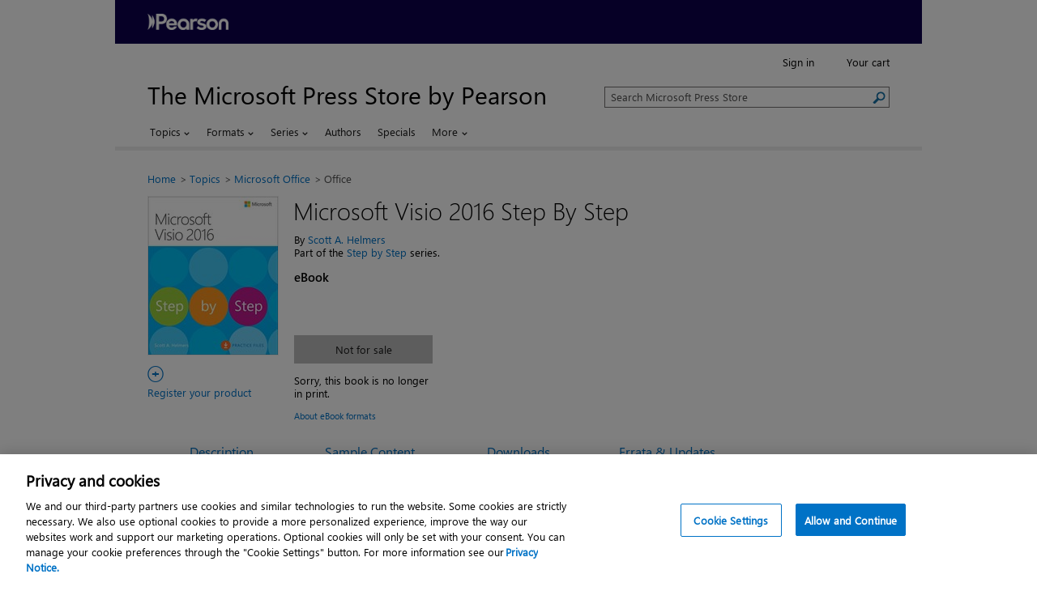

--- FILE ---
content_type: text/html; charset=utf-8
request_url: https://www.microsoftpressstore.com/store/microsoft-visio-2016-step-by-step-9780735699595
body_size: 42620
content:
<!DOCTYPE html><!--[if lt IE 7]><html lang="en" class="no-js lt-ie9 lt-ie8 lt-ie7" xsl="http://www.w3.org/1999/XSL/Transform xmlns:fb="http://www.facebook.com/2008/fbml""><![endif]--><!--[if IE 7]><html lang="en" class="no-js lt-ie9 lt-ie8" xsl="http://www.w3.org/1999/XSL/Transform xmlns:fb="http://www.facebook.com/2008/fbml""> <![endif]--><!--[if IE 8]><html lang="en" class="no-js lt-ie9" xsl="http://www.w3.org/1999/XSL/Transform" xmlns:fb="http://www.facebook.com/2008/fbml"><![endif]--><!--[if gt IE 8]><!--><html lang="en" class="no-js" xsl="http://www.w3.org/1999/XSL/Transform" xmlns:fb="http://www.facebook.com/2008/fbml"><!--<![endif]--><head><script src="https://cdn.cookielaw.org/scripttemplates/otSDKStub.js" type="text/javascript" charset="UTF-8" data-domain-script="60bcac04-a0e3-4d63-b6a7-553ecdf5e0e1"></script><script type="text/javascript">
							function OptanonWrapper() { }
						</script><meta http-equiv="Content-Type" content="text/html; charset=utf-8" /><meta http-equiv="X-UA-Compatible" content="IE=edge,chrome=1" /><script type="text/javascript">window.NREUM||(NREUM={});NREUM.info = {"beacon":"bam.nr-data.net","errorBeacon":"bam.nr-data.net","licenseKey":"NRBR-0fefdffb87aeaab02ff","applicationID":"90967254","transactionName":"NFdXMkMDD0sFB0ZeXw0deDByTTFKCwBHVEQQcVoIRRAOVAgBQBh0BkZUD10R","queueTime":0,"applicationTime":36,"agent":"","atts":""}</script><script type="text/javascript">(window.NREUM||(NREUM={})).init={privacy:{cookies_enabled:true},ajax:{deny_list:["bam.nr-data.net"]},feature_flags:["soft_nav"],distributed_tracing:{enabled:true}};(window.NREUM||(NREUM={})).loader_config={agentID:"90967523",accountID:"1322480",trustKey:"691807",xpid:"VQUFU1JbCBAJVFhUAAMCUg==",licenseKey:"NRBR-0fefdffb87aeaab02ff",applicationID:"90967254",browserID:"90967523"};;/*! For license information please see nr-loader-spa-1.308.0.min.js.LICENSE.txt */
(()=>{var e,t,r={384:(e,t,r)=>{"use strict";r.d(t,{NT:()=>a,US:()=>u,Zm:()=>o,bQ:()=>d,dV:()=>c,pV:()=>l});var n=r(6154),i=r(1863),s=r(1910);const a={beacon:"bam.nr-data.net",errorBeacon:"bam.nr-data.net"};function o(){return n.gm.NREUM||(n.gm.NREUM={}),void 0===n.gm.newrelic&&(n.gm.newrelic=n.gm.NREUM),n.gm.NREUM}function c(){let e=o();return e.o||(e.o={ST:n.gm.setTimeout,SI:n.gm.setImmediate||n.gm.setInterval,CT:n.gm.clearTimeout,XHR:n.gm.XMLHttpRequest,REQ:n.gm.Request,EV:n.gm.Event,PR:n.gm.Promise,MO:n.gm.MutationObserver,FETCH:n.gm.fetch,WS:n.gm.WebSocket},(0,s.i)(...Object.values(e.o))),e}function d(e,t){let r=o();r.initializedAgents??={},t.initializedAt={ms:(0,i.t)(),date:new Date},r.initializedAgents[e]=t}function u(e,t){o()[e]=t}function l(){return function(){let e=o();const t=e.info||{};e.info={beacon:a.beacon,errorBeacon:a.errorBeacon,...t}}(),function(){let e=o();const t=e.init||{};e.init={...t}}(),c(),function(){let e=o();const t=e.loader_config||{};e.loader_config={...t}}(),o()}},782:(e,t,r)=>{"use strict";r.d(t,{T:()=>n});const n=r(860).K7.pageViewTiming},860:(e,t,r)=>{"use strict";r.d(t,{$J:()=>u,K7:()=>c,P3:()=>d,XX:()=>i,Yy:()=>o,df:()=>s,qY:()=>n,v4:()=>a});const n="events",i="jserrors",s="browser/blobs",a="rum",o="browser/logs",c={ajax:"ajax",genericEvents:"generic_events",jserrors:i,logging:"logging",metrics:"metrics",pageAction:"page_action",pageViewEvent:"page_view_event",pageViewTiming:"page_view_timing",sessionReplay:"session_replay",sessionTrace:"session_trace",softNav:"soft_navigations",spa:"spa"},d={[c.pageViewEvent]:1,[c.pageViewTiming]:2,[c.metrics]:3,[c.jserrors]:4,[c.spa]:5,[c.ajax]:6,[c.sessionTrace]:7,[c.softNav]:8,[c.sessionReplay]:9,[c.logging]:10,[c.genericEvents]:11},u={[c.pageViewEvent]:a,[c.pageViewTiming]:n,[c.ajax]:n,[c.spa]:n,[c.softNav]:n,[c.metrics]:i,[c.jserrors]:i,[c.sessionTrace]:s,[c.sessionReplay]:s,[c.logging]:o,[c.genericEvents]:"ins"}},944:(e,t,r)=>{"use strict";r.d(t,{R:()=>i});var n=r(3241);function i(e,t){"function"==typeof console.debug&&(console.debug("New Relic Warning: https://github.com/newrelic/newrelic-browser-agent/blob/main/docs/warning-codes.md#".concat(e),t),(0,n.W)({agentIdentifier:null,drained:null,type:"data",name:"warn",feature:"warn",data:{code:e,secondary:t}}))}},993:(e,t,r)=>{"use strict";r.d(t,{A$:()=>s,ET:()=>a,TZ:()=>o,p_:()=>i});var n=r(860);const i={ERROR:"ERROR",WARN:"WARN",INFO:"INFO",DEBUG:"DEBUG",TRACE:"TRACE"},s={OFF:0,ERROR:1,WARN:2,INFO:3,DEBUG:4,TRACE:5},a="log",o=n.K7.logging},1541:(e,t,r)=>{"use strict";r.d(t,{U:()=>i,f:()=>n});const n={MFE:"MFE",BA:"BA"};function i(e,t){if(2!==t?.harvestEndpointVersion)return{};const r=t.agentRef.runtime.appMetadata.agents[0].entityGuid;return e?{"source.id":e.id,"source.name":e.name,"source.type":e.type,"parent.id":e.parent?.id||r,"parent.type":e.parent?.type||n.BA}:{"entity.guid":r,appId:t.agentRef.info.applicationID}}},1687:(e,t,r)=>{"use strict";r.d(t,{Ak:()=>d,Ze:()=>h,x3:()=>u});var n=r(3241),i=r(7836),s=r(3606),a=r(860),o=r(2646);const c={};function d(e,t){const r={staged:!1,priority:a.P3[t]||0};l(e),c[e].get(t)||c[e].set(t,r)}function u(e,t){e&&c[e]&&(c[e].get(t)&&c[e].delete(t),p(e,t,!1),c[e].size&&f(e))}function l(e){if(!e)throw new Error("agentIdentifier required");c[e]||(c[e]=new Map)}function h(e="",t="feature",r=!1){if(l(e),!e||!c[e].get(t)||r)return p(e,t);c[e].get(t).staged=!0,f(e)}function f(e){const t=Array.from(c[e]);t.every(([e,t])=>t.staged)&&(t.sort((e,t)=>e[1].priority-t[1].priority),t.forEach(([t])=>{c[e].delete(t),p(e,t)}))}function p(e,t,r=!0){const a=e?i.ee.get(e):i.ee,c=s.i.handlers;if(!a.aborted&&a.backlog&&c){if((0,n.W)({agentIdentifier:e,type:"lifecycle",name:"drain",feature:t}),r){const e=a.backlog[t],r=c[t];if(r){for(let t=0;e&&t<e.length;++t)g(e[t],r);Object.entries(r).forEach(([e,t])=>{Object.values(t||{}).forEach(t=>{t[0]?.on&&t[0]?.context()instanceof o.y&&t[0].on(e,t[1])})})}}a.isolatedBacklog||delete c[t],a.backlog[t]=null,a.emit("drain-"+t,[])}}function g(e,t){var r=e[1];Object.values(t[r]||{}).forEach(t=>{var r=e[0];if(t[0]===r){var n=t[1],i=e[3],s=e[2];n.apply(i,s)}})}},1738:(e,t,r)=>{"use strict";r.d(t,{U:()=>f,Y:()=>h});var n=r(3241),i=r(9908),s=r(1863),a=r(944),o=r(5701),c=r(3969),d=r(8362),u=r(860),l=r(4261);function h(e,t,r,s){const h=s||r;!h||h[e]&&h[e]!==d.d.prototype[e]||(h[e]=function(){(0,i.p)(c.xV,["API/"+e+"/called"],void 0,u.K7.metrics,r.ee),(0,n.W)({agentIdentifier:r.agentIdentifier,drained:!!o.B?.[r.agentIdentifier],type:"data",name:"api",feature:l.Pl+e,data:{}});try{return t.apply(this,arguments)}catch(e){(0,a.R)(23,e)}})}function f(e,t,r,n,a){const o=e.info;null===r?delete o.jsAttributes[t]:o.jsAttributes[t]=r,(a||null===r)&&(0,i.p)(l.Pl+n,[(0,s.t)(),t,r],void 0,"session",e.ee)}},1741:(e,t,r)=>{"use strict";r.d(t,{W:()=>s});var n=r(944),i=r(4261);class s{#e(e,...t){if(this[e]!==s.prototype[e])return this[e](...t);(0,n.R)(35,e)}addPageAction(e,t){return this.#e(i.hG,e,t)}register(e){return this.#e(i.eY,e)}recordCustomEvent(e,t){return this.#e(i.fF,e,t)}setPageViewName(e,t){return this.#e(i.Fw,e,t)}setCustomAttribute(e,t,r){return this.#e(i.cD,e,t,r)}noticeError(e,t){return this.#e(i.o5,e,t)}setUserId(e,t=!1){return this.#e(i.Dl,e,t)}setApplicationVersion(e){return this.#e(i.nb,e)}setErrorHandler(e){return this.#e(i.bt,e)}addRelease(e,t){return this.#e(i.k6,e,t)}log(e,t){return this.#e(i.$9,e,t)}start(){return this.#e(i.d3)}finished(e){return this.#e(i.BL,e)}recordReplay(){return this.#e(i.CH)}pauseReplay(){return this.#e(i.Tb)}addToTrace(e){return this.#e(i.U2,e)}setCurrentRouteName(e){return this.#e(i.PA,e)}interaction(e){return this.#e(i.dT,e)}wrapLogger(e,t,r){return this.#e(i.Wb,e,t,r)}measure(e,t){return this.#e(i.V1,e,t)}consent(e){return this.#e(i.Pv,e)}}},1863:(e,t,r)=>{"use strict";function n(){return Math.floor(performance.now())}r.d(t,{t:()=>n})},1910:(e,t,r)=>{"use strict";r.d(t,{i:()=>s});var n=r(944);const i=new Map;function s(...e){return e.every(e=>{if(i.has(e))return i.get(e);const t="function"==typeof e?e.toString():"",r=t.includes("[native code]"),s=t.includes("nrWrapper");return r||s||(0,n.R)(64,e?.name||t),i.set(e,r),r})}},2555:(e,t,r)=>{"use strict";r.d(t,{D:()=>o,f:()=>a});var n=r(384),i=r(8122);const s={beacon:n.NT.beacon,errorBeacon:n.NT.errorBeacon,licenseKey:void 0,applicationID:void 0,sa:void 0,queueTime:void 0,applicationTime:void 0,ttGuid:void 0,user:void 0,account:void 0,product:void 0,extra:void 0,jsAttributes:{},userAttributes:void 0,atts:void 0,transactionName:void 0,tNamePlain:void 0};function a(e){try{return!!e.licenseKey&&!!e.errorBeacon&&!!e.applicationID}catch(e){return!1}}const o=e=>(0,i.a)(e,s)},2614:(e,t,r)=>{"use strict";r.d(t,{BB:()=>a,H3:()=>n,g:()=>d,iL:()=>c,tS:()=>o,uh:()=>i,wk:()=>s});const n="NRBA",i="SESSION",s=144e5,a=18e5,o={STARTED:"session-started",PAUSE:"session-pause",RESET:"session-reset",RESUME:"session-resume",UPDATE:"session-update"},c={SAME_TAB:"same-tab",CROSS_TAB:"cross-tab"},d={OFF:0,FULL:1,ERROR:2}},2646:(e,t,r)=>{"use strict";r.d(t,{y:()=>n});class n{constructor(e){this.contextId=e}}},2843:(e,t,r)=>{"use strict";r.d(t,{G:()=>s,u:()=>i});var n=r(3878);function i(e,t=!1,r,i){(0,n.DD)("visibilitychange",function(){if(t)return void("hidden"===document.visibilityState&&e());e(document.visibilityState)},r,i)}function s(e,t,r){(0,n.sp)("pagehide",e,t,r)}},3241:(e,t,r)=>{"use strict";r.d(t,{W:()=>s});var n=r(6154);const i="newrelic";function s(e={}){try{n.gm.dispatchEvent(new CustomEvent(i,{detail:e}))}catch(e){}}},3304:(e,t,r)=>{"use strict";r.d(t,{A:()=>s});var n=r(7836);const i=()=>{const e=new WeakSet;return(t,r)=>{if("object"==typeof r&&null!==r){if(e.has(r))return;e.add(r)}return r}};function s(e){try{return JSON.stringify(e,i())??""}catch(e){try{n.ee.emit("internal-error",[e])}catch(e){}return""}}},3333:(e,t,r)=>{"use strict";r.d(t,{$v:()=>u,TZ:()=>n,Xh:()=>c,Zp:()=>i,kd:()=>d,mq:()=>o,nf:()=>a,qN:()=>s});const n=r(860).K7.genericEvents,i=["auxclick","click","copy","keydown","paste","scrollend"],s=["focus","blur"],a=4,o=1e3,c=2e3,d=["PageAction","UserAction","BrowserPerformance"],u={RESOURCES:"experimental.resources",REGISTER:"register"}},3434:(e,t,r)=>{"use strict";r.d(t,{Jt:()=>s,YM:()=>d});var n=r(7836),i=r(5607);const s="nr@original:".concat(i.W),a=50;var o=Object.prototype.hasOwnProperty,c=!1;function d(e,t){return e||(e=n.ee),r.inPlace=function(e,t,n,i,s){n||(n="");const a="-"===n.charAt(0);for(let o=0;o<t.length;o++){const c=t[o],d=e[c];l(d)||(e[c]=r(d,a?c+n:n,i,c,s))}},r.flag=s,r;function r(t,r,n,c,d){return l(t)?t:(r||(r=""),nrWrapper[s]=t,function(e,t,r){if(Object.defineProperty&&Object.keys)try{return Object.keys(e).forEach(function(r){Object.defineProperty(t,r,{get:function(){return e[r]},set:function(t){return e[r]=t,t}})}),t}catch(e){u([e],r)}for(var n in e)o.call(e,n)&&(t[n]=e[n])}(t,nrWrapper,e),nrWrapper);function nrWrapper(){var s,o,l,h;let f;try{o=this,s=[...arguments],l="function"==typeof n?n(s,o):n||{}}catch(t){u([t,"",[s,o,c],l],e)}i(r+"start",[s,o,c],l,d);const p=performance.now();let g;try{return h=t.apply(o,s),g=performance.now(),h}catch(e){throw g=performance.now(),i(r+"err",[s,o,e],l,d),f=e,f}finally{const e=g-p,t={start:p,end:g,duration:e,isLongTask:e>=a,methodName:c,thrownError:f};t.isLongTask&&i("long-task",[t,o],l,d),i(r+"end",[s,o,h],l,d)}}}function i(r,n,i,s){if(!c||t){var a=c;c=!0;try{e.emit(r,n,i,t,s)}catch(t){u([t,r,n,i],e)}c=a}}}function u(e,t){t||(t=n.ee);try{t.emit("internal-error",e)}catch(e){}}function l(e){return!(e&&"function"==typeof e&&e.apply&&!e[s])}},3606:(e,t,r)=>{"use strict";r.d(t,{i:()=>s});var n=r(9908);s.on=a;var i=s.handlers={};function s(e,t,r,s){a(s||n.d,i,e,t,r)}function a(e,t,r,i,s){s||(s="feature"),e||(e=n.d);var a=t[s]=t[s]||{};(a[r]=a[r]||[]).push([e,i])}},3738:(e,t,r)=>{"use strict";r.d(t,{He:()=>i,Kp:()=>o,Lc:()=>d,Rz:()=>u,TZ:()=>n,bD:()=>s,d3:()=>a,jx:()=>l,sl:()=>h,uP:()=>c});const n=r(860).K7.sessionTrace,i="bstResource",s="resource",a="-start",o="-end",c="fn"+a,d="fn"+o,u="pushState",l=1e3,h=3e4},3785:(e,t,r)=>{"use strict";r.d(t,{R:()=>c,b:()=>d});var n=r(9908),i=r(1863),s=r(860),a=r(3969),o=r(993);function c(e,t,r={},c=o.p_.INFO,d=!0,u,l=(0,i.t)()){(0,n.p)(a.xV,["API/logging/".concat(c.toLowerCase(),"/called")],void 0,s.K7.metrics,e),(0,n.p)(o.ET,[l,t,r,c,d,u],void 0,s.K7.logging,e)}function d(e){return"string"==typeof e&&Object.values(o.p_).some(t=>t===e.toUpperCase().trim())}},3878:(e,t,r)=>{"use strict";function n(e,t){return{capture:e,passive:!1,signal:t}}function i(e,t,r=!1,i){window.addEventListener(e,t,n(r,i))}function s(e,t,r=!1,i){document.addEventListener(e,t,n(r,i))}r.d(t,{DD:()=>s,jT:()=>n,sp:()=>i})},3962:(e,t,r)=>{"use strict";r.d(t,{AM:()=>a,O2:()=>l,OV:()=>s,Qu:()=>h,TZ:()=>c,ih:()=>f,pP:()=>o,t1:()=>u,tC:()=>i,wD:()=>d});var n=r(860);const i=["click","keydown","submit"],s="popstate",a="api",o="initialPageLoad",c=n.K7.softNav,d=5e3,u=500,l={INITIAL_PAGE_LOAD:"",ROUTE_CHANGE:1,UNSPECIFIED:2},h={INTERACTION:1,AJAX:2,CUSTOM_END:3,CUSTOM_TRACER:4},f={IP:"in progress",PF:"pending finish",FIN:"finished",CAN:"cancelled"}},3969:(e,t,r)=>{"use strict";r.d(t,{TZ:()=>n,XG:()=>o,rs:()=>i,xV:()=>a,z_:()=>s});const n=r(860).K7.metrics,i="sm",s="cm",a="storeSupportabilityMetrics",o="storeEventMetrics"},4234:(e,t,r)=>{"use strict";r.d(t,{W:()=>s});var n=r(7836),i=r(1687);class s{constructor(e,t){this.agentIdentifier=e,this.ee=n.ee.get(e),this.featureName=t,this.blocked=!1}deregisterDrain(){(0,i.x3)(this.agentIdentifier,this.featureName)}}},4261:(e,t,r)=>{"use strict";r.d(t,{$9:()=>u,BL:()=>c,CH:()=>p,Dl:()=>R,Fw:()=>w,PA:()=>v,Pl:()=>n,Pv:()=>A,Tb:()=>h,U2:()=>a,V1:()=>E,Wb:()=>T,bt:()=>y,cD:()=>b,d3:()=>x,dT:()=>d,eY:()=>g,fF:()=>f,hG:()=>s,hw:()=>i,k6:()=>o,nb:()=>m,o5:()=>l});const n="api-",i=n+"ixn-",s="addPageAction",a="addToTrace",o="addRelease",c="finished",d="interaction",u="log",l="noticeError",h="pauseReplay",f="recordCustomEvent",p="recordReplay",g="register",m="setApplicationVersion",v="setCurrentRouteName",b="setCustomAttribute",y="setErrorHandler",w="setPageViewName",R="setUserId",x="start",T="wrapLogger",E="measure",A="consent"},5205:(e,t,r)=>{"use strict";r.d(t,{j:()=>S});var n=r(384),i=r(1741);var s=r(2555),a=r(3333);const o=e=>{if(!e||"string"!=typeof e)return!1;try{document.createDocumentFragment().querySelector(e)}catch{return!1}return!0};var c=r(2614),d=r(944),u=r(8122);const l="[data-nr-mask]",h=e=>(0,u.a)(e,(()=>{const e={feature_flags:[],experimental:{allow_registered_children:!1,resources:!1},mask_selector:"*",block_selector:"[data-nr-block]",mask_input_options:{color:!1,date:!1,"datetime-local":!1,email:!1,month:!1,number:!1,range:!1,search:!1,tel:!1,text:!1,time:!1,url:!1,week:!1,textarea:!1,select:!1,password:!0}};return{ajax:{deny_list:void 0,block_internal:!0,enabled:!0,autoStart:!0},api:{get allow_registered_children(){return e.feature_flags.includes(a.$v.REGISTER)||e.experimental.allow_registered_children},set allow_registered_children(t){e.experimental.allow_registered_children=t},duplicate_registered_data:!1},browser_consent_mode:{enabled:!1},distributed_tracing:{enabled:void 0,exclude_newrelic_header:void 0,cors_use_newrelic_header:void 0,cors_use_tracecontext_headers:void 0,allowed_origins:void 0},get feature_flags(){return e.feature_flags},set feature_flags(t){e.feature_flags=t},generic_events:{enabled:!0,autoStart:!0},harvest:{interval:30},jserrors:{enabled:!0,autoStart:!0},logging:{enabled:!0,autoStart:!0},metrics:{enabled:!0,autoStart:!0},obfuscate:void 0,page_action:{enabled:!0},page_view_event:{enabled:!0,autoStart:!0},page_view_timing:{enabled:!0,autoStart:!0},performance:{capture_marks:!1,capture_measures:!1,capture_detail:!0,resources:{get enabled(){return e.feature_flags.includes(a.$v.RESOURCES)||e.experimental.resources},set enabled(t){e.experimental.resources=t},asset_types:[],first_party_domains:[],ignore_newrelic:!0}},privacy:{cookies_enabled:!0},proxy:{assets:void 0,beacon:void 0},session:{expiresMs:c.wk,inactiveMs:c.BB},session_replay:{autoStart:!0,enabled:!1,preload:!1,sampling_rate:10,error_sampling_rate:100,collect_fonts:!1,inline_images:!1,fix_stylesheets:!0,mask_all_inputs:!0,get mask_text_selector(){return e.mask_selector},set mask_text_selector(t){o(t)?e.mask_selector="".concat(t,",").concat(l):""===t||null===t?e.mask_selector=l:(0,d.R)(5,t)},get block_class(){return"nr-block"},get ignore_class(){return"nr-ignore"},get mask_text_class(){return"nr-mask"},get block_selector(){return e.block_selector},set block_selector(t){o(t)?e.block_selector+=",".concat(t):""!==t&&(0,d.R)(6,t)},get mask_input_options(){return e.mask_input_options},set mask_input_options(t){t&&"object"==typeof t?e.mask_input_options={...t,password:!0}:(0,d.R)(7,t)}},session_trace:{enabled:!0,autoStart:!0},soft_navigations:{enabled:!0,autoStart:!0},spa:{enabled:!0,autoStart:!0},ssl:void 0,user_actions:{enabled:!0,elementAttributes:["id","className","tagName","type"]}}})());var f=r(6154),p=r(9324);let g=0;const m={buildEnv:p.F3,distMethod:p.Xs,version:p.xv,originTime:f.WN},v={consented:!1},b={appMetadata:{},get consented(){return this.session?.state?.consent||v.consented},set consented(e){v.consented=e},customTransaction:void 0,denyList:void 0,disabled:!1,harvester:void 0,isolatedBacklog:!1,isRecording:!1,loaderType:void 0,maxBytes:3e4,obfuscator:void 0,onerror:void 0,ptid:void 0,releaseIds:{},session:void 0,timeKeeper:void 0,registeredEntities:[],jsAttributesMetadata:{bytes:0},get harvestCount(){return++g}},y=e=>{const t=(0,u.a)(e,b),r=Object.keys(m).reduce((e,t)=>(e[t]={value:m[t],writable:!1,configurable:!0,enumerable:!0},e),{});return Object.defineProperties(t,r)};var w=r(5701);const R=e=>{const t=e.startsWith("http");e+="/",r.p=t?e:"https://"+e};var x=r(7836),T=r(3241);const E={accountID:void 0,trustKey:void 0,agentID:void 0,licenseKey:void 0,applicationID:void 0,xpid:void 0},A=e=>(0,u.a)(e,E),_=new Set;function S(e,t={},r,a){let{init:o,info:c,loader_config:d,runtime:u={},exposed:l=!0}=t;if(!c){const e=(0,n.pV)();o=e.init,c=e.info,d=e.loader_config}e.init=h(o||{}),e.loader_config=A(d||{}),c.jsAttributes??={},f.bv&&(c.jsAttributes.isWorker=!0),e.info=(0,s.D)(c);const p=e.init,g=[c.beacon,c.errorBeacon];_.has(e.agentIdentifier)||(p.proxy.assets&&(R(p.proxy.assets),g.push(p.proxy.assets)),p.proxy.beacon&&g.push(p.proxy.beacon),e.beacons=[...g],function(e){const t=(0,n.pV)();Object.getOwnPropertyNames(i.W.prototype).forEach(r=>{const n=i.W.prototype[r];if("function"!=typeof n||"constructor"===n)return;let s=t[r];e[r]&&!1!==e.exposed&&"micro-agent"!==e.runtime?.loaderType&&(t[r]=(...t)=>{const n=e[r](...t);return s?s(...t):n})})}(e),(0,n.US)("activatedFeatures",w.B)),u.denyList=[...p.ajax.deny_list||[],...p.ajax.block_internal?g:[]],u.ptid=e.agentIdentifier,u.loaderType=r,e.runtime=y(u),_.has(e.agentIdentifier)||(e.ee=x.ee.get(e.agentIdentifier),e.exposed=l,(0,T.W)({agentIdentifier:e.agentIdentifier,drained:!!w.B?.[e.agentIdentifier],type:"lifecycle",name:"initialize",feature:void 0,data:e.config})),_.add(e.agentIdentifier)}},5270:(e,t,r)=>{"use strict";r.d(t,{Aw:()=>a,SR:()=>s,rF:()=>o});var n=r(384),i=r(7767);function s(e){return!!(0,n.dV)().o.MO&&(0,i.V)(e)&&!0===e?.session_trace.enabled}function a(e){return!0===e?.session_replay.preload&&s(e)}function o(e,t){try{if("string"==typeof t?.type){if("password"===t.type.toLowerCase())return"*".repeat(e?.length||0);if(void 0!==t?.dataset?.nrUnmask||t?.classList?.contains("nr-unmask"))return e}}catch(e){}return"string"==typeof e?e.replace(/[\S]/g,"*"):"*".repeat(e?.length||0)}},5289:(e,t,r)=>{"use strict";r.d(t,{GG:()=>a,Qr:()=>c,sB:()=>o});var n=r(3878),i=r(6389);function s(){return"undefined"==typeof document||"complete"===document.readyState}function a(e,t){if(s())return e();const r=(0,i.J)(e),a=setInterval(()=>{s()&&(clearInterval(a),r())},500);(0,n.sp)("load",r,t)}function o(e){if(s())return e();(0,n.DD)("DOMContentLoaded",e)}function c(e){if(s())return e();(0,n.sp)("popstate",e)}},5607:(e,t,r)=>{"use strict";r.d(t,{W:()=>n});const n=(0,r(9566).bz)()},5701:(e,t,r)=>{"use strict";r.d(t,{B:()=>s,t:()=>a});var n=r(3241);const i=new Set,s={};function a(e,t){const r=t.agentIdentifier;s[r]??={},e&&"object"==typeof e&&(i.has(r)||(t.ee.emit("rumresp",[e]),s[r]=e,i.add(r),(0,n.W)({agentIdentifier:r,loaded:!0,drained:!0,type:"lifecycle",name:"load",feature:void 0,data:e})))}},6154:(e,t,r)=>{"use strict";r.d(t,{OF:()=>d,RI:()=>i,WN:()=>h,bv:()=>s,eN:()=>f,gm:()=>a,lR:()=>l,m:()=>c,mw:()=>o,sb:()=>u});var n=r(1863);const i="undefined"!=typeof window&&!!window.document,s="undefined"!=typeof WorkerGlobalScope&&("undefined"!=typeof self&&self instanceof WorkerGlobalScope&&self.navigator instanceof WorkerNavigator||"undefined"!=typeof globalThis&&globalThis instanceof WorkerGlobalScope&&globalThis.navigator instanceof WorkerNavigator),a=i?window:"undefined"!=typeof WorkerGlobalScope&&("undefined"!=typeof self&&self instanceof WorkerGlobalScope&&self||"undefined"!=typeof globalThis&&globalThis instanceof WorkerGlobalScope&&globalThis),o=Boolean("hidden"===a?.document?.visibilityState),c=""+a?.location,d=/iPad|iPhone|iPod/.test(a.navigator?.userAgent),u=d&&"undefined"==typeof SharedWorker,l=(()=>{const e=a.navigator?.userAgent?.match(/Firefox[/\s](\d+\.\d+)/);return Array.isArray(e)&&e.length>=2?+e[1]:0})(),h=Date.now()-(0,n.t)(),f=()=>"undefined"!=typeof PerformanceNavigationTiming&&a?.performance?.getEntriesByType("navigation")?.[0]?.responseStart},6344:(e,t,r)=>{"use strict";r.d(t,{BB:()=>u,Qb:()=>l,TZ:()=>i,Ug:()=>a,Vh:()=>s,_s:()=>o,bc:()=>d,yP:()=>c});var n=r(2614);const i=r(860).K7.sessionReplay,s="errorDuringReplay",a=.12,o={DomContentLoaded:0,Load:1,FullSnapshot:2,IncrementalSnapshot:3,Meta:4,Custom:5},c={[n.g.ERROR]:15e3,[n.g.FULL]:3e5,[n.g.OFF]:0},d={RESET:{message:"Session was reset",sm:"Reset"},IMPORT:{message:"Recorder failed to import",sm:"Import"},TOO_MANY:{message:"429: Too Many Requests",sm:"Too-Many"},TOO_BIG:{message:"Payload was too large",sm:"Too-Big"},CROSS_TAB:{message:"Session Entity was set to OFF on another tab",sm:"Cross-Tab"},ENTITLEMENTS:{message:"Session Replay is not allowed and will not be started",sm:"Entitlement"}},u=5e3,l={API:"api",RESUME:"resume",SWITCH_TO_FULL:"switchToFull",INITIALIZE:"initialize",PRELOAD:"preload"}},6389:(e,t,r)=>{"use strict";function n(e,t=500,r={}){const n=r?.leading||!1;let i;return(...r)=>{n&&void 0===i&&(e.apply(this,r),i=setTimeout(()=>{i=clearTimeout(i)},t)),n||(clearTimeout(i),i=setTimeout(()=>{e.apply(this,r)},t))}}function i(e){let t=!1;return(...r)=>{t||(t=!0,e.apply(this,r))}}r.d(t,{J:()=>i,s:()=>n})},6630:(e,t,r)=>{"use strict";r.d(t,{T:()=>n});const n=r(860).K7.pageViewEvent},6774:(e,t,r)=>{"use strict";r.d(t,{T:()=>n});const n=r(860).K7.jserrors},7295:(e,t,r)=>{"use strict";r.d(t,{Xv:()=>a,gX:()=>i,iW:()=>s});var n=[];function i(e){if(!e||s(e))return!1;if(0===n.length)return!0;if("*"===n[0].hostname)return!1;for(var t=0;t<n.length;t++){var r=n[t];if(r.hostname.test(e.hostname)&&r.pathname.test(e.pathname))return!1}return!0}function s(e){return void 0===e.hostname}function a(e){if(n=[],e&&e.length)for(var t=0;t<e.length;t++){let r=e[t];if(!r)continue;if("*"===r)return void(n=[{hostname:"*"}]);0===r.indexOf("http://")?r=r.substring(7):0===r.indexOf("https://")&&(r=r.substring(8));const i=r.indexOf("/");let s,a;i>0?(s=r.substring(0,i),a=r.substring(i)):(s=r,a="*");let[c]=s.split(":");n.push({hostname:o(c),pathname:o(a,!0)})}}function o(e,t=!1){const r=e.replace(/[.+?^${}()|[\]\\]/g,e=>"\\"+e).replace(/\*/g,".*?");return new RegExp((t?"^":"")+r+"$")}},7485:(e,t,r)=>{"use strict";r.d(t,{D:()=>i});var n=r(6154);function i(e){if(0===(e||"").indexOf("data:"))return{protocol:"data"};try{const t=new URL(e,location.href),r={port:t.port,hostname:t.hostname,pathname:t.pathname,search:t.search,protocol:t.protocol.slice(0,t.protocol.indexOf(":")),sameOrigin:t.protocol===n.gm?.location?.protocol&&t.host===n.gm?.location?.host};return r.port&&""!==r.port||("http:"===t.protocol&&(r.port="80"),"https:"===t.protocol&&(r.port="443")),r.pathname&&""!==r.pathname?r.pathname.startsWith("/")||(r.pathname="/".concat(r.pathname)):r.pathname="/",r}catch(e){return{}}}},7699:(e,t,r)=>{"use strict";r.d(t,{It:()=>s,KC:()=>o,No:()=>i,qh:()=>a});var n=r(860);const i=16e3,s=1e6,a="SESSION_ERROR",o={[n.K7.logging]:!0,[n.K7.genericEvents]:!1,[n.K7.jserrors]:!1,[n.K7.ajax]:!1}},7767:(e,t,r)=>{"use strict";r.d(t,{V:()=>i});var n=r(6154);const i=e=>n.RI&&!0===e?.privacy.cookies_enabled},7836:(e,t,r)=>{"use strict";r.d(t,{P:()=>o,ee:()=>c});var n=r(384),i=r(8990),s=r(2646),a=r(5607);const o="nr@context:".concat(a.W),c=function e(t,r){var n={},a={},u={},l=!1;try{l=16===r.length&&d.initializedAgents?.[r]?.runtime.isolatedBacklog}catch(e){}var h={on:p,addEventListener:p,removeEventListener:function(e,t){var r=n[e];if(!r)return;for(var i=0;i<r.length;i++)r[i]===t&&r.splice(i,1)},emit:function(e,r,n,i,s){!1!==s&&(s=!0);if(c.aborted&&!i)return;t&&s&&t.emit(e,r,n);var o=f(n);g(e).forEach(e=>{e.apply(o,r)});var d=v()[a[e]];d&&d.push([h,e,r,o]);return o},get:m,listeners:g,context:f,buffer:function(e,t){const r=v();if(t=t||"feature",h.aborted)return;Object.entries(e||{}).forEach(([e,n])=>{a[n]=t,t in r||(r[t]=[])})},abort:function(){h._aborted=!0,Object.keys(h.backlog).forEach(e=>{delete h.backlog[e]})},isBuffering:function(e){return!!v()[a[e]]},debugId:r,backlog:l?{}:t&&"object"==typeof t.backlog?t.backlog:{},isolatedBacklog:l};return Object.defineProperty(h,"aborted",{get:()=>{let e=h._aborted||!1;return e||(t&&(e=t.aborted),e)}}),h;function f(e){return e&&e instanceof s.y?e:e?(0,i.I)(e,o,()=>new s.y(o)):new s.y(o)}function p(e,t){n[e]=g(e).concat(t)}function g(e){return n[e]||[]}function m(t){return u[t]=u[t]||e(h,t)}function v(){return h.backlog}}(void 0,"globalEE"),d=(0,n.Zm)();d.ee||(d.ee=c)},8122:(e,t,r)=>{"use strict";r.d(t,{a:()=>i});var n=r(944);function i(e,t){try{if(!e||"object"!=typeof e)return(0,n.R)(3);if(!t||"object"!=typeof t)return(0,n.R)(4);const r=Object.create(Object.getPrototypeOf(t),Object.getOwnPropertyDescriptors(t)),s=0===Object.keys(r).length?e:r;for(let a in s)if(void 0!==e[a])try{if(null===e[a]){r[a]=null;continue}Array.isArray(e[a])&&Array.isArray(t[a])?r[a]=Array.from(new Set([...e[a],...t[a]])):"object"==typeof e[a]&&"object"==typeof t[a]?r[a]=i(e[a],t[a]):r[a]=e[a]}catch(e){r[a]||(0,n.R)(1,e)}return r}catch(e){(0,n.R)(2,e)}}},8139:(e,t,r)=>{"use strict";r.d(t,{u:()=>h});var n=r(7836),i=r(3434),s=r(8990),a=r(6154);const o={},c=a.gm.XMLHttpRequest,d="addEventListener",u="removeEventListener",l="nr@wrapped:".concat(n.P);function h(e){var t=function(e){return(e||n.ee).get("events")}(e);if(o[t.debugId]++)return t;o[t.debugId]=1;var r=(0,i.YM)(t,!0);function h(e){r.inPlace(e,[d,u],"-",p)}function p(e,t){return e[1]}return"getPrototypeOf"in Object&&(a.RI&&f(document,h),c&&f(c.prototype,h),f(a.gm,h)),t.on(d+"-start",function(e,t){var n=e[1];if(null!==n&&("function"==typeof n||"object"==typeof n)&&"newrelic"!==e[0]){var i=(0,s.I)(n,l,function(){var e={object:function(){if("function"!=typeof n.handleEvent)return;return n.handleEvent.apply(n,arguments)},function:n}[typeof n];return e?r(e,"fn-",null,e.name||"anonymous"):n});this.wrapped=e[1]=i}}),t.on(u+"-start",function(e){e[1]=this.wrapped||e[1]}),t}function f(e,t,...r){let n=e;for(;"object"==typeof n&&!Object.prototype.hasOwnProperty.call(n,d);)n=Object.getPrototypeOf(n);n&&t(n,...r)}},8362:(e,t,r)=>{"use strict";r.d(t,{d:()=>s});var n=r(9566),i=r(1741);class s extends i.W{agentIdentifier=(0,n.LA)(16)}},8374:(e,t,r)=>{r.nc=(()=>{try{return document?.currentScript?.nonce}catch(e){}return""})()},8990:(e,t,r)=>{"use strict";r.d(t,{I:()=>i});var n=Object.prototype.hasOwnProperty;function i(e,t,r){if(n.call(e,t))return e[t];var i=r();if(Object.defineProperty&&Object.keys)try{return Object.defineProperty(e,t,{value:i,writable:!0,enumerable:!1}),i}catch(e){}return e[t]=i,i}},9119:(e,t,r)=>{"use strict";r.d(t,{L:()=>s});var n=/([^?#]*)[^#]*(#[^?]*|$).*/,i=/([^?#]*)().*/;function s(e,t){return e?e.replace(t?n:i,"$1$2"):e}},9300:(e,t,r)=>{"use strict";r.d(t,{T:()=>n});const n=r(860).K7.ajax},9324:(e,t,r)=>{"use strict";r.d(t,{AJ:()=>a,F3:()=>i,Xs:()=>s,Yq:()=>o,xv:()=>n});const n="1.308.0",i="PROD",s="CDN",a="@newrelic/rrweb",o="1.0.1"},9566:(e,t,r)=>{"use strict";r.d(t,{LA:()=>o,ZF:()=>c,bz:()=>a,el:()=>d});var n=r(6154);const i="xxxxxxxx-xxxx-4xxx-yxxx-xxxxxxxxxxxx";function s(e,t){return e?15&e[t]:16*Math.random()|0}function a(){const e=n.gm?.crypto||n.gm?.msCrypto;let t,r=0;return e&&e.getRandomValues&&(t=e.getRandomValues(new Uint8Array(30))),i.split("").map(e=>"x"===e?s(t,r++).toString(16):"y"===e?(3&s()|8).toString(16):e).join("")}function o(e){const t=n.gm?.crypto||n.gm?.msCrypto;let r,i=0;t&&t.getRandomValues&&(r=t.getRandomValues(new Uint8Array(e)));const a=[];for(var o=0;o<e;o++)a.push(s(r,i++).toString(16));return a.join("")}function c(){return o(16)}function d(){return o(32)}},9908:(e,t,r)=>{"use strict";r.d(t,{d:()=>n,p:()=>i});var n=r(7836).ee.get("handle");function i(e,t,r,i,s){s?(s.buffer([e],i),s.emit(e,t,r)):(n.buffer([e],i),n.emit(e,t,r))}}},n={};function i(e){var t=n[e];if(void 0!==t)return t.exports;var s=n[e]={exports:{}};return r[e](s,s.exports,i),s.exports}i.m=r,i.d=(e,t)=>{for(var r in t)i.o(t,r)&&!i.o(e,r)&&Object.defineProperty(e,r,{enumerable:!0,get:t[r]})},i.f={},i.e=e=>Promise.all(Object.keys(i.f).reduce((t,r)=>(i.f[r](e,t),t),[])),i.u=e=>({212:"nr-spa-compressor",249:"nr-spa-recorder",478:"nr-spa"}[e]+"-1.308.0.min.js"),i.o=(e,t)=>Object.prototype.hasOwnProperty.call(e,t),e={},t="NRBA-1.308.0.PROD:",i.l=(r,n,s,a)=>{if(e[r])e[r].push(n);else{var o,c;if(void 0!==s)for(var d=document.getElementsByTagName("script"),u=0;u<d.length;u++){var l=d[u];if(l.getAttribute("src")==r||l.getAttribute("data-webpack")==t+s){o=l;break}}if(!o){c=!0;var h={478:"sha512-RSfSVnmHk59T/uIPbdSE0LPeqcEdF4/+XhfJdBuccH5rYMOEZDhFdtnh6X6nJk7hGpzHd9Ujhsy7lZEz/ORYCQ==",249:"sha512-ehJXhmntm85NSqW4MkhfQqmeKFulra3klDyY0OPDUE+sQ3GokHlPh1pmAzuNy//3j4ac6lzIbmXLvGQBMYmrkg==",212:"sha512-B9h4CR46ndKRgMBcK+j67uSR2RCnJfGefU+A7FrgR/k42ovXy5x/MAVFiSvFxuVeEk/pNLgvYGMp1cBSK/G6Fg=="};(o=document.createElement("script")).charset="utf-8",i.nc&&o.setAttribute("nonce",i.nc),o.setAttribute("data-webpack",t+s),o.src=r,0!==o.src.indexOf(window.location.origin+"/")&&(o.crossOrigin="anonymous"),h[a]&&(o.integrity=h[a])}e[r]=[n];var f=(t,n)=>{o.onerror=o.onload=null,clearTimeout(p);var i=e[r];if(delete e[r],o.parentNode&&o.parentNode.removeChild(o),i&&i.forEach(e=>e(n)),t)return t(n)},p=setTimeout(f.bind(null,void 0,{type:"timeout",target:o}),12e4);o.onerror=f.bind(null,o.onerror),o.onload=f.bind(null,o.onload),c&&document.head.appendChild(o)}},i.r=e=>{"undefined"!=typeof Symbol&&Symbol.toStringTag&&Object.defineProperty(e,Symbol.toStringTag,{value:"Module"}),Object.defineProperty(e,"__esModule",{value:!0})},i.p="https://js-agent.newrelic.com/",(()=>{var e={38:0,788:0};i.f.j=(t,r)=>{var n=i.o(e,t)?e[t]:void 0;if(0!==n)if(n)r.push(n[2]);else{var s=new Promise((r,i)=>n=e[t]=[r,i]);r.push(n[2]=s);var a=i.p+i.u(t),o=new Error;i.l(a,r=>{if(i.o(e,t)&&(0!==(n=e[t])&&(e[t]=void 0),n)){var s=r&&("load"===r.type?"missing":r.type),a=r&&r.target&&r.target.src;o.message="Loading chunk "+t+" failed: ("+s+": "+a+")",o.name="ChunkLoadError",o.type=s,o.request=a,n[1](o)}},"chunk-"+t,t)}};var t=(t,r)=>{var n,s,[a,o,c]=r,d=0;if(a.some(t=>0!==e[t])){for(n in o)i.o(o,n)&&(i.m[n]=o[n]);if(c)c(i)}for(t&&t(r);d<a.length;d++)s=a[d],i.o(e,s)&&e[s]&&e[s][0](),e[s]=0},r=self["webpackChunk:NRBA-1.308.0.PROD"]=self["webpackChunk:NRBA-1.308.0.PROD"]||[];r.forEach(t.bind(null,0)),r.push=t.bind(null,r.push.bind(r))})(),(()=>{"use strict";i(8374);var e=i(8362),t=i(860);const r=Object.values(t.K7);var n=i(5205);var s=i(9908),a=i(1863),o=i(4261),c=i(1738);var d=i(1687),u=i(4234),l=i(5289),h=i(6154),f=i(944),p=i(5270),g=i(7767),m=i(6389),v=i(7699);class b extends u.W{constructor(e,t){super(e.agentIdentifier,t),this.agentRef=e,this.abortHandler=void 0,this.featAggregate=void 0,this.loadedSuccessfully=void 0,this.onAggregateImported=new Promise(e=>{this.loadedSuccessfully=e}),this.deferred=Promise.resolve(),!1===e.init[this.featureName].autoStart?this.deferred=new Promise((t,r)=>{this.ee.on("manual-start-all",(0,m.J)(()=>{(0,d.Ak)(e.agentIdentifier,this.featureName),t()}))}):(0,d.Ak)(e.agentIdentifier,t)}importAggregator(e,t,r={}){if(this.featAggregate)return;const n=async()=>{let n;await this.deferred;try{if((0,g.V)(e.init)){const{setupAgentSession:t}=await i.e(478).then(i.bind(i,8766));n=t(e)}}catch(e){(0,f.R)(20,e),this.ee.emit("internal-error",[e]),(0,s.p)(v.qh,[e],void 0,this.featureName,this.ee)}try{if(!this.#t(this.featureName,n,e.init))return(0,d.Ze)(this.agentIdentifier,this.featureName),void this.loadedSuccessfully(!1);const{Aggregate:i}=await t();this.featAggregate=new i(e,r),e.runtime.harvester.initializedAggregates.push(this.featAggregate),this.loadedSuccessfully(!0)}catch(e){(0,f.R)(34,e),this.abortHandler?.(),(0,d.Ze)(this.agentIdentifier,this.featureName,!0),this.loadedSuccessfully(!1),this.ee&&this.ee.abort()}};h.RI?(0,l.GG)(()=>n(),!0):n()}#t(e,r,n){if(this.blocked)return!1;switch(e){case t.K7.sessionReplay:return(0,p.SR)(n)&&!!r;case t.K7.sessionTrace:return!!r;default:return!0}}}var y=i(6630),w=i(2614),R=i(3241);class x extends b{static featureName=y.T;constructor(e){var t;super(e,y.T),this.setupInspectionEvents(e.agentIdentifier),t=e,(0,c.Y)(o.Fw,function(e,r){"string"==typeof e&&("/"!==e.charAt(0)&&(e="/"+e),t.runtime.customTransaction=(r||"http://custom.transaction")+e,(0,s.p)(o.Pl+o.Fw,[(0,a.t)()],void 0,void 0,t.ee))},t),this.importAggregator(e,()=>i.e(478).then(i.bind(i,2467)))}setupInspectionEvents(e){const t=(t,r)=>{t&&(0,R.W)({agentIdentifier:e,timeStamp:t.timeStamp,loaded:"complete"===t.target.readyState,type:"window",name:r,data:t.target.location+""})};(0,l.sB)(e=>{t(e,"DOMContentLoaded")}),(0,l.GG)(e=>{t(e,"load")}),(0,l.Qr)(e=>{t(e,"navigate")}),this.ee.on(w.tS.UPDATE,(t,r)=>{(0,R.W)({agentIdentifier:e,type:"lifecycle",name:"session",data:r})})}}var T=i(384);class E extends e.d{constructor(e){var t;(super(),h.gm)?(this.features={},(0,T.bQ)(this.agentIdentifier,this),this.desiredFeatures=new Set(e.features||[]),this.desiredFeatures.add(x),(0,n.j)(this,e,e.loaderType||"agent"),t=this,(0,c.Y)(o.cD,function(e,r,n=!1){if("string"==typeof e){if(["string","number","boolean"].includes(typeof r)||null===r)return(0,c.U)(t,e,r,o.cD,n);(0,f.R)(40,typeof r)}else(0,f.R)(39,typeof e)},t),function(e){(0,c.Y)(o.Dl,function(t,r=!1){if("string"!=typeof t&&null!==t)return void(0,f.R)(41,typeof t);const n=e.info.jsAttributes["enduser.id"];r&&null!=n&&n!==t?(0,s.p)(o.Pl+"setUserIdAndResetSession",[t],void 0,"session",e.ee):(0,c.U)(e,"enduser.id",t,o.Dl,!0)},e)}(this),function(e){(0,c.Y)(o.nb,function(t){if("string"==typeof t||null===t)return(0,c.U)(e,"application.version",t,o.nb,!1);(0,f.R)(42,typeof t)},e)}(this),function(e){(0,c.Y)(o.d3,function(){e.ee.emit("manual-start-all")},e)}(this),function(e){(0,c.Y)(o.Pv,function(t=!0){if("boolean"==typeof t){if((0,s.p)(o.Pl+o.Pv,[t],void 0,"session",e.ee),e.runtime.consented=t,t){const t=e.features.page_view_event;t.onAggregateImported.then(e=>{const r=t.featAggregate;e&&!r.sentRum&&r.sendRum()})}}else(0,f.R)(65,typeof t)},e)}(this),this.run()):(0,f.R)(21)}get config(){return{info:this.info,init:this.init,loader_config:this.loader_config,runtime:this.runtime}}get api(){return this}run(){try{const e=function(e){const t={};return r.forEach(r=>{t[r]=!!e[r]?.enabled}),t}(this.init),n=[...this.desiredFeatures];n.sort((e,r)=>t.P3[e.featureName]-t.P3[r.featureName]),n.forEach(r=>{if(!e[r.featureName]&&r.featureName!==t.K7.pageViewEvent)return;if(r.featureName===t.K7.spa)return void(0,f.R)(67);const n=function(e){switch(e){case t.K7.ajax:return[t.K7.jserrors];case t.K7.sessionTrace:return[t.K7.ajax,t.K7.pageViewEvent];case t.K7.sessionReplay:return[t.K7.sessionTrace];case t.K7.pageViewTiming:return[t.K7.pageViewEvent];default:return[]}}(r.featureName).filter(e=>!(e in this.features));n.length>0&&(0,f.R)(36,{targetFeature:r.featureName,missingDependencies:n}),this.features[r.featureName]=new r(this)})}catch(e){(0,f.R)(22,e);for(const e in this.features)this.features[e].abortHandler?.();const t=(0,T.Zm)();delete t.initializedAgents[this.agentIdentifier]?.features,delete this.sharedAggregator;return t.ee.get(this.agentIdentifier).abort(),!1}}}var A=i(2843),_=i(782);class S extends b{static featureName=_.T;constructor(e){super(e,_.T),h.RI&&((0,A.u)(()=>(0,s.p)("docHidden",[(0,a.t)()],void 0,_.T,this.ee),!0),(0,A.G)(()=>(0,s.p)("winPagehide",[(0,a.t)()],void 0,_.T,this.ee)),this.importAggregator(e,()=>i.e(478).then(i.bind(i,9917))))}}var O=i(3969);class I extends b{static featureName=O.TZ;constructor(e){super(e,O.TZ),h.RI&&document.addEventListener("securitypolicyviolation",e=>{(0,s.p)(O.xV,["Generic/CSPViolation/Detected"],void 0,this.featureName,this.ee)}),this.importAggregator(e,()=>i.e(478).then(i.bind(i,6555)))}}var N=i(6774),P=i(3878),k=i(3304);class D{constructor(e,t,r,n,i){this.name="UncaughtError",this.message="string"==typeof e?e:(0,k.A)(e),this.sourceURL=t,this.line=r,this.column=n,this.__newrelic=i}}function C(e){return M(e)?e:new D(void 0!==e?.message?e.message:e,e?.filename||e?.sourceURL,e?.lineno||e?.line,e?.colno||e?.col,e?.__newrelic,e?.cause)}function j(e){const t="Unhandled Promise Rejection: ";if(!e?.reason)return;if(M(e.reason)){try{e.reason.message.startsWith(t)||(e.reason.message=t+e.reason.message)}catch(e){}return C(e.reason)}const r=C(e.reason);return(r.message||"").startsWith(t)||(r.message=t+r.message),r}function L(e){if(e.error instanceof SyntaxError&&!/:\d+$/.test(e.error.stack?.trim())){const t=new D(e.message,e.filename,e.lineno,e.colno,e.error.__newrelic,e.cause);return t.name=SyntaxError.name,t}return M(e.error)?e.error:C(e)}function M(e){return e instanceof Error&&!!e.stack}function H(e,r,n,i,o=(0,a.t)()){"string"==typeof e&&(e=new Error(e)),(0,s.p)("err",[e,o,!1,r,n.runtime.isRecording,void 0,i],void 0,t.K7.jserrors,n.ee),(0,s.p)("uaErr",[],void 0,t.K7.genericEvents,n.ee)}var B=i(1541),K=i(993),W=i(3785);function U(e,{customAttributes:t={},level:r=K.p_.INFO}={},n,i,s=(0,a.t)()){(0,W.R)(n.ee,e,t,r,!1,i,s)}function F(e,r,n,i,c=(0,a.t)()){(0,s.p)(o.Pl+o.hG,[c,e,r,i],void 0,t.K7.genericEvents,n.ee)}function V(e,r,n,i,c=(0,a.t)()){const{start:d,end:u,customAttributes:l}=r||{},h={customAttributes:l||{}};if("object"!=typeof h.customAttributes||"string"!=typeof e||0===e.length)return void(0,f.R)(57);const p=(e,t)=>null==e?t:"number"==typeof e?e:e instanceof PerformanceMark?e.startTime:Number.NaN;if(h.start=p(d,0),h.end=p(u,c),Number.isNaN(h.start)||Number.isNaN(h.end))(0,f.R)(57);else{if(h.duration=h.end-h.start,!(h.duration<0))return(0,s.p)(o.Pl+o.V1,[h,e,i],void 0,t.K7.genericEvents,n.ee),h;(0,f.R)(58)}}function G(e,r={},n,i,c=(0,a.t)()){(0,s.p)(o.Pl+o.fF,[c,e,r,i],void 0,t.K7.genericEvents,n.ee)}function z(e){(0,c.Y)(o.eY,function(t){return Y(e,t)},e)}function Y(e,r,n){(0,f.R)(54,"newrelic.register"),r||={},r.type=B.f.MFE,r.licenseKey||=e.info.licenseKey,r.blocked=!1,r.parent=n||{},Array.isArray(r.tags)||(r.tags=[]);const i={};r.tags.forEach(e=>{"name"!==e&&"id"!==e&&(i["source.".concat(e)]=!0)}),r.isolated??=!0;let o=()=>{};const c=e.runtime.registeredEntities;if(!r.isolated){const e=c.find(({metadata:{target:{id:e}}})=>e===r.id&&!r.isolated);if(e)return e}const d=e=>{r.blocked=!0,o=e};function u(e){return"string"==typeof e&&!!e.trim()&&e.trim().length<501||"number"==typeof e}e.init.api.allow_registered_children||d((0,m.J)(()=>(0,f.R)(55))),u(r.id)&&u(r.name)||d((0,m.J)(()=>(0,f.R)(48,r)));const l={addPageAction:(t,n={})=>g(F,[t,{...i,...n},e],r),deregister:()=>{d((0,m.J)(()=>(0,f.R)(68)))},log:(t,n={})=>g(U,[t,{...n,customAttributes:{...i,...n.customAttributes||{}}},e],r),measure:(t,n={})=>g(V,[t,{...n,customAttributes:{...i,...n.customAttributes||{}}},e],r),noticeError:(t,n={})=>g(H,[t,{...i,...n},e],r),register:(t={})=>g(Y,[e,t],l.metadata.target),recordCustomEvent:(t,n={})=>g(G,[t,{...i,...n},e],r),setApplicationVersion:e=>p("application.version",e),setCustomAttribute:(e,t)=>p(e,t),setUserId:e=>p("enduser.id",e),metadata:{customAttributes:i,target:r}},h=()=>(r.blocked&&o(),r.blocked);h()||c.push(l);const p=(e,t)=>{h()||(i[e]=t)},g=(r,n,i)=>{if(h())return;const o=(0,a.t)();(0,s.p)(O.xV,["API/register/".concat(r.name,"/called")],void 0,t.K7.metrics,e.ee);try{if(e.init.api.duplicate_registered_data&&"register"!==r.name){let e=n;if(n[1]instanceof Object){const t={"child.id":i.id,"child.type":i.type};e="customAttributes"in n[1]?[n[0],{...n[1],customAttributes:{...n[1].customAttributes,...t}},...n.slice(2)]:[n[0],{...n[1],...t},...n.slice(2)]}r(...e,void 0,o)}return r(...n,i,o)}catch(e){(0,f.R)(50,e)}};return l}class Z extends b{static featureName=N.T;constructor(e){var t;super(e,N.T),t=e,(0,c.Y)(o.o5,(e,r)=>H(e,r,t),t),function(e){(0,c.Y)(o.bt,function(t){e.runtime.onerror=t},e)}(e),function(e){let t=0;(0,c.Y)(o.k6,function(e,r){++t>10||(this.runtime.releaseIds[e.slice(-200)]=(""+r).slice(-200))},e)}(e),z(e);try{this.removeOnAbort=new AbortController}catch(e){}this.ee.on("internal-error",(t,r)=>{this.abortHandler&&(0,s.p)("ierr",[C(t),(0,a.t)(),!0,{},e.runtime.isRecording,r],void 0,this.featureName,this.ee)}),h.gm.addEventListener("unhandledrejection",t=>{this.abortHandler&&(0,s.p)("err",[j(t),(0,a.t)(),!1,{unhandledPromiseRejection:1},e.runtime.isRecording],void 0,this.featureName,this.ee)},(0,P.jT)(!1,this.removeOnAbort?.signal)),h.gm.addEventListener("error",t=>{this.abortHandler&&(0,s.p)("err",[L(t),(0,a.t)(),!1,{},e.runtime.isRecording],void 0,this.featureName,this.ee)},(0,P.jT)(!1,this.removeOnAbort?.signal)),this.abortHandler=this.#r,this.importAggregator(e,()=>i.e(478).then(i.bind(i,2176)))}#r(){this.removeOnAbort?.abort(),this.abortHandler=void 0}}var q=i(8990);let X=1;function J(e){const t=typeof e;return!e||"object"!==t&&"function"!==t?-1:e===h.gm?0:(0,q.I)(e,"nr@id",function(){return X++})}function Q(e){if("string"==typeof e&&e.length)return e.length;if("object"==typeof e){if("undefined"!=typeof ArrayBuffer&&e instanceof ArrayBuffer&&e.byteLength)return e.byteLength;if("undefined"!=typeof Blob&&e instanceof Blob&&e.size)return e.size;if(!("undefined"!=typeof FormData&&e instanceof FormData))try{return(0,k.A)(e).length}catch(e){return}}}var ee=i(8139),te=i(7836),re=i(3434);const ne={},ie=["open","send"];function se(e){var t=e||te.ee;const r=function(e){return(e||te.ee).get("xhr")}(t);if(void 0===h.gm.XMLHttpRequest)return r;if(ne[r.debugId]++)return r;ne[r.debugId]=1,(0,ee.u)(t);var n=(0,re.YM)(r),i=h.gm.XMLHttpRequest,s=h.gm.MutationObserver,a=h.gm.Promise,o=h.gm.setInterval,c="readystatechange",d=["onload","onerror","onabort","onloadstart","onloadend","onprogress","ontimeout"],u=[],l=h.gm.XMLHttpRequest=function(e){const t=new i(e),s=r.context(t);try{r.emit("new-xhr",[t],s),t.addEventListener(c,(a=s,function(){var e=this;e.readyState>3&&!a.resolved&&(a.resolved=!0,r.emit("xhr-resolved",[],e)),n.inPlace(e,d,"fn-",y)}),(0,P.jT)(!1))}catch(e){(0,f.R)(15,e);try{r.emit("internal-error",[e])}catch(e){}}var a;return t};function p(e,t){n.inPlace(t,["onreadystatechange"],"fn-",y)}if(function(e,t){for(var r in e)t[r]=e[r]}(i,l),l.prototype=i.prototype,n.inPlace(l.prototype,ie,"-xhr-",y),r.on("send-xhr-start",function(e,t){p(e,t),function(e){u.push(e),s&&(g?g.then(b):o?o(b):(m=-m,v.data=m))}(t)}),r.on("open-xhr-start",p),s){var g=a&&a.resolve();if(!o&&!a){var m=1,v=document.createTextNode(m);new s(b).observe(v,{characterData:!0})}}else t.on("fn-end",function(e){e[0]&&e[0].type===c||b()});function b(){for(var e=0;e<u.length;e++)p(0,u[e]);u.length&&(u=[])}function y(e,t){return t}return r}var ae="fetch-",oe=ae+"body-",ce=["arrayBuffer","blob","json","text","formData"],de=h.gm.Request,ue=h.gm.Response,le="prototype";const he={};function fe(e){const t=function(e){return(e||te.ee).get("fetch")}(e);if(!(de&&ue&&h.gm.fetch))return t;if(he[t.debugId]++)return t;function r(e,r,n){var i=e[r];"function"==typeof i&&(e[r]=function(){var e,r=[...arguments],s={};t.emit(n+"before-start",[r],s),s[te.P]&&s[te.P].dt&&(e=s[te.P].dt);var a=i.apply(this,r);return t.emit(n+"start",[r,e],a),a.then(function(e){return t.emit(n+"end",[null,e],a),e},function(e){throw t.emit(n+"end",[e],a),e})})}return he[t.debugId]=1,ce.forEach(e=>{r(de[le],e,oe),r(ue[le],e,oe)}),r(h.gm,"fetch",ae),t.on(ae+"end",function(e,r){var n=this;if(r){var i=r.headers.get("content-length");null!==i&&(n.rxSize=i),t.emit(ae+"done",[null,r],n)}else t.emit(ae+"done",[e],n)}),t}var pe=i(7485),ge=i(9566);class me{constructor(e){this.agentRef=e}generateTracePayload(e){const t=this.agentRef.loader_config;if(!this.shouldGenerateTrace(e)||!t)return null;var r=(t.accountID||"").toString()||null,n=(t.agentID||"").toString()||null,i=(t.trustKey||"").toString()||null;if(!r||!n)return null;var s=(0,ge.ZF)(),a=(0,ge.el)(),o=Date.now(),c={spanId:s,traceId:a,timestamp:o};return(e.sameOrigin||this.isAllowedOrigin(e)&&this.useTraceContextHeadersForCors())&&(c.traceContextParentHeader=this.generateTraceContextParentHeader(s,a),c.traceContextStateHeader=this.generateTraceContextStateHeader(s,o,r,n,i)),(e.sameOrigin&&!this.excludeNewrelicHeader()||!e.sameOrigin&&this.isAllowedOrigin(e)&&this.useNewrelicHeaderForCors())&&(c.newrelicHeader=this.generateTraceHeader(s,a,o,r,n,i)),c}generateTraceContextParentHeader(e,t){return"00-"+t+"-"+e+"-01"}generateTraceContextStateHeader(e,t,r,n,i){return i+"@nr=0-1-"+r+"-"+n+"-"+e+"----"+t}generateTraceHeader(e,t,r,n,i,s){if(!("function"==typeof h.gm?.btoa))return null;var a={v:[0,1],d:{ty:"Browser",ac:n,ap:i,id:e,tr:t,ti:r}};return s&&n!==s&&(a.d.tk=s),btoa((0,k.A)(a))}shouldGenerateTrace(e){return this.agentRef.init?.distributed_tracing?.enabled&&this.isAllowedOrigin(e)}isAllowedOrigin(e){var t=!1;const r=this.agentRef.init?.distributed_tracing;if(e.sameOrigin)t=!0;else if(r?.allowed_origins instanceof Array)for(var n=0;n<r.allowed_origins.length;n++){var i=(0,pe.D)(r.allowed_origins[n]);if(e.hostname===i.hostname&&e.protocol===i.protocol&&e.port===i.port){t=!0;break}}return t}excludeNewrelicHeader(){var e=this.agentRef.init?.distributed_tracing;return!!e&&!!e.exclude_newrelic_header}useNewrelicHeaderForCors(){var e=this.agentRef.init?.distributed_tracing;return!!e&&!1!==e.cors_use_newrelic_header}useTraceContextHeadersForCors(){var e=this.agentRef.init?.distributed_tracing;return!!e&&!!e.cors_use_tracecontext_headers}}var ve=i(9300),be=i(7295);function ye(e){return"string"==typeof e?e:e instanceof(0,T.dV)().o.REQ?e.url:h.gm?.URL&&e instanceof URL?e.href:void 0}var we=["load","error","abort","timeout"],Re=we.length,xe=(0,T.dV)().o.REQ,Te=(0,T.dV)().o.XHR;const Ee="X-NewRelic-App-Data";class Ae extends b{static featureName=ve.T;constructor(e){super(e,ve.T),this.dt=new me(e),this.handler=(e,t,r,n)=>(0,s.p)(e,t,r,n,this.ee);try{const e={xmlhttprequest:"xhr",fetch:"fetch",beacon:"beacon"};h.gm?.performance?.getEntriesByType("resource").forEach(r=>{if(r.initiatorType in e&&0!==r.responseStatus){const n={status:r.responseStatus},i={rxSize:r.transferSize,duration:Math.floor(r.duration),cbTime:0};_e(n,r.name),this.handler("xhr",[n,i,r.startTime,r.responseEnd,e[r.initiatorType]],void 0,t.K7.ajax)}})}catch(e){}fe(this.ee),se(this.ee),function(e,r,n,i){function o(e){var t=this;t.totalCbs=0,t.called=0,t.cbTime=0,t.end=T,t.ended=!1,t.xhrGuids={},t.lastSize=null,t.loadCaptureCalled=!1,t.params=this.params||{},t.metrics=this.metrics||{},t.latestLongtaskEnd=0,e.addEventListener("load",function(r){E(t,e)},(0,P.jT)(!1)),h.lR||e.addEventListener("progress",function(e){t.lastSize=e.loaded},(0,P.jT)(!1))}function c(e){this.params={method:e[0]},_e(this,e[1]),this.metrics={}}function d(t,r){e.loader_config.xpid&&this.sameOrigin&&r.setRequestHeader("X-NewRelic-ID",e.loader_config.xpid);var n=i.generateTracePayload(this.parsedOrigin);if(n){var s=!1;n.newrelicHeader&&(r.setRequestHeader("newrelic",n.newrelicHeader),s=!0),n.traceContextParentHeader&&(r.setRequestHeader("traceparent",n.traceContextParentHeader),n.traceContextStateHeader&&r.setRequestHeader("tracestate",n.traceContextStateHeader),s=!0),s&&(this.dt=n)}}function u(e,t){var n=this.metrics,i=e[0],s=this;if(n&&i){var o=Q(i);o&&(n.txSize=o)}this.startTime=(0,a.t)(),this.body=i,this.listener=function(e){try{"abort"!==e.type||s.loadCaptureCalled||(s.params.aborted=!0),("load"!==e.type||s.called===s.totalCbs&&(s.onloadCalled||"function"!=typeof t.onload)&&"function"==typeof s.end)&&s.end(t)}catch(e){try{r.emit("internal-error",[e])}catch(e){}}};for(var c=0;c<Re;c++)t.addEventListener(we[c],this.listener,(0,P.jT)(!1))}function l(e,t,r){this.cbTime+=e,t?this.onloadCalled=!0:this.called+=1,this.called!==this.totalCbs||!this.onloadCalled&&"function"==typeof r.onload||"function"!=typeof this.end||this.end(r)}function f(e,t){var r=""+J(e)+!!t;this.xhrGuids&&!this.xhrGuids[r]&&(this.xhrGuids[r]=!0,this.totalCbs+=1)}function p(e,t){var r=""+J(e)+!!t;this.xhrGuids&&this.xhrGuids[r]&&(delete this.xhrGuids[r],this.totalCbs-=1)}function g(){this.endTime=(0,a.t)()}function m(e,t){t instanceof Te&&"load"===e[0]&&r.emit("xhr-load-added",[e[1],e[2]],t)}function v(e,t){t instanceof Te&&"load"===e[0]&&r.emit("xhr-load-removed",[e[1],e[2]],t)}function b(e,t,r){t instanceof Te&&("onload"===r&&(this.onload=!0),("load"===(e[0]&&e[0].type)||this.onload)&&(this.xhrCbStart=(0,a.t)()))}function y(e,t){this.xhrCbStart&&r.emit("xhr-cb-time",[(0,a.t)()-this.xhrCbStart,this.onload,t],t)}function w(e){var t,r=e[1]||{};if("string"==typeof e[0]?0===(t=e[0]).length&&h.RI&&(t=""+h.gm.location.href):e[0]&&e[0].url?t=e[0].url:h.gm?.URL&&e[0]&&e[0]instanceof URL?t=e[0].href:"function"==typeof e[0].toString&&(t=e[0].toString()),"string"==typeof t&&0!==t.length){t&&(this.parsedOrigin=(0,pe.D)(t),this.sameOrigin=this.parsedOrigin.sameOrigin);var n=i.generateTracePayload(this.parsedOrigin);if(n&&(n.newrelicHeader||n.traceContextParentHeader))if(e[0]&&e[0].headers)o(e[0].headers,n)&&(this.dt=n);else{var s={};for(var a in r)s[a]=r[a];s.headers=new Headers(r.headers||{}),o(s.headers,n)&&(this.dt=n),e.length>1?e[1]=s:e.push(s)}}function o(e,t){var r=!1;return t.newrelicHeader&&(e.set("newrelic",t.newrelicHeader),r=!0),t.traceContextParentHeader&&(e.set("traceparent",t.traceContextParentHeader),t.traceContextStateHeader&&e.set("tracestate",t.traceContextStateHeader),r=!0),r}}function R(e,t){this.params={},this.metrics={},this.startTime=(0,a.t)(),this.dt=t,e.length>=1&&(this.target=e[0]),e.length>=2&&(this.opts=e[1]);var r=this.opts||{},n=this.target;_e(this,ye(n));var i=(""+(n&&n instanceof xe&&n.method||r.method||"GET")).toUpperCase();this.params.method=i,this.body=r.body,this.txSize=Q(r.body)||0}function x(e,r){if(this.endTime=(0,a.t)(),this.params||(this.params={}),(0,be.iW)(this.params))return;let i;this.params.status=r?r.status:0,"string"==typeof this.rxSize&&this.rxSize.length>0&&(i=+this.rxSize);const s={txSize:this.txSize,rxSize:i,duration:(0,a.t)()-this.startTime};n("xhr",[this.params,s,this.startTime,this.endTime,"fetch"],this,t.K7.ajax)}function T(e){const r=this.params,i=this.metrics;if(!this.ended){this.ended=!0;for(let t=0;t<Re;t++)e.removeEventListener(we[t],this.listener,!1);r.aborted||(0,be.iW)(r)||(i.duration=(0,a.t)()-this.startTime,this.loadCaptureCalled||4!==e.readyState?null==r.status&&(r.status=0):E(this,e),i.cbTime=this.cbTime,n("xhr",[r,i,this.startTime,this.endTime,"xhr"],this,t.K7.ajax))}}function E(e,n){e.params.status=n.status;var i=function(e,t){var r=e.responseType;return"json"===r&&null!==t?t:"arraybuffer"===r||"blob"===r||"json"===r?Q(e.response):"text"===r||""===r||void 0===r?Q(e.responseText):void 0}(n,e.lastSize);if(i&&(e.metrics.rxSize=i),e.sameOrigin&&n.getAllResponseHeaders().indexOf(Ee)>=0){var a=n.getResponseHeader(Ee);a&&((0,s.p)(O.rs,["Ajax/CrossApplicationTracing/Header/Seen"],void 0,t.K7.metrics,r),e.params.cat=a.split(", ").pop())}e.loadCaptureCalled=!0}r.on("new-xhr",o),r.on("open-xhr-start",c),r.on("open-xhr-end",d),r.on("send-xhr-start",u),r.on("xhr-cb-time",l),r.on("xhr-load-added",f),r.on("xhr-load-removed",p),r.on("xhr-resolved",g),r.on("addEventListener-end",m),r.on("removeEventListener-end",v),r.on("fn-end",y),r.on("fetch-before-start",w),r.on("fetch-start",R),r.on("fn-start",b),r.on("fetch-done",x)}(e,this.ee,this.handler,this.dt),this.importAggregator(e,()=>i.e(478).then(i.bind(i,3845)))}}function _e(e,t){var r=(0,pe.D)(t),n=e.params||e;n.hostname=r.hostname,n.port=r.port,n.protocol=r.protocol,n.host=r.hostname+":"+r.port,n.pathname=r.pathname,e.parsedOrigin=r,e.sameOrigin=r.sameOrigin}const Se={},Oe=["pushState","replaceState"];function Ie(e){const t=function(e){return(e||te.ee).get("history")}(e);return!h.RI||Se[t.debugId]++||(Se[t.debugId]=1,(0,re.YM)(t).inPlace(window.history,Oe,"-")),t}var Ne=i(3738);function Pe(e){(0,c.Y)(o.BL,function(r=Date.now()){const n=r-h.WN;n<0&&(0,f.R)(62,r),(0,s.p)(O.XG,[o.BL,{time:n}],void 0,t.K7.metrics,e.ee),e.addToTrace({name:o.BL,start:r,origin:"nr"}),(0,s.p)(o.Pl+o.hG,[n,o.BL],void 0,t.K7.genericEvents,e.ee)},e)}const{He:ke,bD:De,d3:Ce,Kp:je,TZ:Le,Lc:Me,uP:He,Rz:Be}=Ne;class Ke extends b{static featureName=Le;constructor(e){var r;super(e,Le),r=e,(0,c.Y)(o.U2,function(e){if(!(e&&"object"==typeof e&&e.name&&e.start))return;const n={n:e.name,s:e.start-h.WN,e:(e.end||e.start)-h.WN,o:e.origin||"",t:"api"};n.s<0||n.e<0||n.e<n.s?(0,f.R)(61,{start:n.s,end:n.e}):(0,s.p)("bstApi",[n],void 0,t.K7.sessionTrace,r.ee)},r),Pe(e);if(!(0,g.V)(e.init))return void this.deregisterDrain();const n=this.ee;let d;Ie(n),this.eventsEE=(0,ee.u)(n),this.eventsEE.on(He,function(e,t){this.bstStart=(0,a.t)()}),this.eventsEE.on(Me,function(e,r){(0,s.p)("bst",[e[0],r,this.bstStart,(0,a.t)()],void 0,t.K7.sessionTrace,n)}),n.on(Be+Ce,function(e){this.time=(0,a.t)(),this.startPath=location.pathname+location.hash}),n.on(Be+je,function(e){(0,s.p)("bstHist",[location.pathname+location.hash,this.startPath,this.time],void 0,t.K7.sessionTrace,n)});try{d=new PerformanceObserver(e=>{const r=e.getEntries();(0,s.p)(ke,[r],void 0,t.K7.sessionTrace,n)}),d.observe({type:De,buffered:!0})}catch(e){}this.importAggregator(e,()=>i.e(478).then(i.bind(i,6974)),{resourceObserver:d})}}var We=i(6344);class Ue extends b{static featureName=We.TZ;#n;recorder;constructor(e){var r;let n;super(e,We.TZ),r=e,(0,c.Y)(o.CH,function(){(0,s.p)(o.CH,[],void 0,t.K7.sessionReplay,r.ee)},r),function(e){(0,c.Y)(o.Tb,function(){(0,s.p)(o.Tb,[],void 0,t.K7.sessionReplay,e.ee)},e)}(e);try{n=JSON.parse(localStorage.getItem("".concat(w.H3,"_").concat(w.uh)))}catch(e){}(0,p.SR)(e.init)&&this.ee.on(o.CH,()=>this.#i()),this.#s(n)&&this.importRecorder().then(e=>{e.startRecording(We.Qb.PRELOAD,n?.sessionReplayMode)}),this.importAggregator(this.agentRef,()=>i.e(478).then(i.bind(i,6167)),this),this.ee.on("err",e=>{this.blocked||this.agentRef.runtime.isRecording&&(this.errorNoticed=!0,(0,s.p)(We.Vh,[e],void 0,this.featureName,this.ee))})}#s(e){return e&&(e.sessionReplayMode===w.g.FULL||e.sessionReplayMode===w.g.ERROR)||(0,p.Aw)(this.agentRef.init)}importRecorder(){return this.recorder?Promise.resolve(this.recorder):(this.#n??=Promise.all([i.e(478),i.e(249)]).then(i.bind(i,4866)).then(({Recorder:e})=>(this.recorder=new e(this),this.recorder)).catch(e=>{throw this.ee.emit("internal-error",[e]),this.blocked=!0,e}),this.#n)}#i(){this.blocked||(this.featAggregate?this.featAggregate.mode!==w.g.FULL&&this.featAggregate.initializeRecording(w.g.FULL,!0,We.Qb.API):this.importRecorder().then(()=>{this.recorder.startRecording(We.Qb.API,w.g.FULL)}))}}var Fe=i(3962);class Ve extends b{static featureName=Fe.TZ;constructor(e){if(super(e,Fe.TZ),function(e){const r=e.ee.get("tracer");function n(){}(0,c.Y)(o.dT,function(e){return(new n).get("object"==typeof e?e:{})},e);const i=n.prototype={createTracer:function(n,i){var o={},c=this,d="function"==typeof i;return(0,s.p)(O.xV,["API/createTracer/called"],void 0,t.K7.metrics,e.ee),function(){if(r.emit((d?"":"no-")+"fn-start",[(0,a.t)(),c,d],o),d)try{return i.apply(this,arguments)}catch(e){const t="string"==typeof e?new Error(e):e;throw r.emit("fn-err",[arguments,this,t],o),t}finally{r.emit("fn-end",[(0,a.t)()],o)}}}};["actionText","setName","setAttribute","save","ignore","onEnd","getContext","end","get"].forEach(r=>{c.Y.apply(this,[r,function(){return(0,s.p)(o.hw+r,[performance.now(),...arguments],this,t.K7.softNav,e.ee),this},e,i])}),(0,c.Y)(o.PA,function(){(0,s.p)(o.hw+"routeName",[performance.now(),...arguments],void 0,t.K7.softNav,e.ee)},e)}(e),!h.RI||!(0,T.dV)().o.MO)return;const r=Ie(this.ee);try{this.removeOnAbort=new AbortController}catch(e){}Fe.tC.forEach(e=>{(0,P.sp)(e,e=>{l(e)},!0,this.removeOnAbort?.signal)});const n=()=>(0,s.p)("newURL",[(0,a.t)(),""+window.location],void 0,this.featureName,this.ee);r.on("pushState-end",n),r.on("replaceState-end",n),(0,P.sp)(Fe.OV,e=>{l(e),(0,s.p)("newURL",[e.timeStamp,""+window.location],void 0,this.featureName,this.ee)},!0,this.removeOnAbort?.signal);let d=!1;const u=new((0,T.dV)().o.MO)((e,t)=>{d||(d=!0,requestAnimationFrame(()=>{(0,s.p)("newDom",[(0,a.t)()],void 0,this.featureName,this.ee),d=!1}))}),l=(0,m.s)(e=>{"loading"!==document.readyState&&((0,s.p)("newUIEvent",[e],void 0,this.featureName,this.ee),u.observe(document.body,{attributes:!0,childList:!0,subtree:!0,characterData:!0}))},100,{leading:!0});this.abortHandler=function(){this.removeOnAbort?.abort(),u.disconnect(),this.abortHandler=void 0},this.importAggregator(e,()=>i.e(478).then(i.bind(i,4393)),{domObserver:u})}}var Ge=i(3333),ze=i(9119);const Ye={},Ze=new Set;function qe(e){return"string"==typeof e?{type:"string",size:(new TextEncoder).encode(e).length}:e instanceof ArrayBuffer?{type:"ArrayBuffer",size:e.byteLength}:e instanceof Blob?{type:"Blob",size:e.size}:e instanceof DataView?{type:"DataView",size:e.byteLength}:ArrayBuffer.isView(e)?{type:"TypedArray",size:e.byteLength}:{type:"unknown",size:0}}class Xe{constructor(e,t){this.timestamp=(0,a.t)(),this.currentUrl=(0,ze.L)(window.location.href),this.socketId=(0,ge.LA)(8),this.requestedUrl=(0,ze.L)(e),this.requestedProtocols=Array.isArray(t)?t.join(","):t||"",this.openedAt=void 0,this.protocol=void 0,this.extensions=void 0,this.binaryType=void 0,this.messageOrigin=void 0,this.messageCount=0,this.messageBytes=0,this.messageBytesMin=0,this.messageBytesMax=0,this.messageTypes=void 0,this.sendCount=0,this.sendBytes=0,this.sendBytesMin=0,this.sendBytesMax=0,this.sendTypes=void 0,this.closedAt=void 0,this.closeCode=void 0,this.closeReason="unknown",this.closeWasClean=void 0,this.connectedDuration=0,this.hasErrors=void 0}}class $e extends b{static featureName=Ge.TZ;constructor(e){super(e,Ge.TZ);const r=e.init.feature_flags.includes("websockets"),n=[e.init.page_action.enabled,e.init.performance.capture_marks,e.init.performance.capture_measures,e.init.performance.resources.enabled,e.init.user_actions.enabled,r];var d;let u,l;if(d=e,(0,c.Y)(o.hG,(e,t)=>F(e,t,d),d),function(e){(0,c.Y)(o.fF,(t,r)=>G(t,r,e),e)}(e),Pe(e),z(e),function(e){(0,c.Y)(o.V1,(t,r)=>V(t,r,e),e)}(e),r&&(l=function(e){if(!(0,T.dV)().o.WS)return e;const t=e.get("websockets");if(Ye[t.debugId]++)return t;Ye[t.debugId]=1,(0,A.G)(()=>{const e=(0,a.t)();Ze.forEach(r=>{r.nrData.closedAt=e,r.nrData.closeCode=1001,r.nrData.closeReason="Page navigating away",r.nrData.closeWasClean=!1,r.nrData.openedAt&&(r.nrData.connectedDuration=e-r.nrData.openedAt),t.emit("ws",[r.nrData],r)})});class r extends WebSocket{static name="WebSocket";static toString(){return"function WebSocket() { [native code] }"}toString(){return"[object WebSocket]"}get[Symbol.toStringTag](){return r.name}#a(e){(e.__newrelic??={}).socketId=this.nrData.socketId,this.nrData.hasErrors??=!0}constructor(...e){super(...e),this.nrData=new Xe(e[0],e[1]),this.addEventListener("open",()=>{this.nrData.openedAt=(0,a.t)(),["protocol","extensions","binaryType"].forEach(e=>{this.nrData[e]=this[e]}),Ze.add(this)}),this.addEventListener("message",e=>{const{type:t,size:r}=qe(e.data);this.nrData.messageOrigin??=(0,ze.L)(e.origin),this.nrData.messageCount++,this.nrData.messageBytes+=r,this.nrData.messageBytesMin=Math.min(this.nrData.messageBytesMin||1/0,r),this.nrData.messageBytesMax=Math.max(this.nrData.messageBytesMax,r),(this.nrData.messageTypes??"").includes(t)||(this.nrData.messageTypes=this.nrData.messageTypes?"".concat(this.nrData.messageTypes,",").concat(t):t)}),this.addEventListener("close",e=>{this.nrData.closedAt=(0,a.t)(),this.nrData.closeCode=e.code,e.reason&&(this.nrData.closeReason=e.reason),this.nrData.closeWasClean=e.wasClean,this.nrData.connectedDuration=this.nrData.closedAt-this.nrData.openedAt,Ze.delete(this),t.emit("ws",[this.nrData],this)})}addEventListener(e,t,...r){const n=this,i="function"==typeof t?function(...e){try{return t.apply(this,e)}catch(e){throw n.#a(e),e}}:t?.handleEvent?{handleEvent:function(...e){try{return t.handleEvent.apply(t,e)}catch(e){throw n.#a(e),e}}}:t;return super.addEventListener(e,i,...r)}send(e){if(this.readyState===WebSocket.OPEN){const{type:t,size:r}=qe(e);this.nrData.sendCount++,this.nrData.sendBytes+=r,this.nrData.sendBytesMin=Math.min(this.nrData.sendBytesMin||1/0,r),this.nrData.sendBytesMax=Math.max(this.nrData.sendBytesMax,r),(this.nrData.sendTypes??"").includes(t)||(this.nrData.sendTypes=this.nrData.sendTypes?"".concat(this.nrData.sendTypes,",").concat(t):t)}try{return super.send(e)}catch(e){throw this.#a(e),e}}close(...e){try{super.close(...e)}catch(e){throw this.#a(e),e}}}return h.gm.WebSocket=r,t}(this.ee)),h.RI){if(fe(this.ee),se(this.ee),u=Ie(this.ee),e.init.user_actions.enabled){function f(t){const r=(0,pe.D)(t);return e.beacons.includes(r.hostname+":"+r.port)}function p(){u.emit("navChange")}Ge.Zp.forEach(e=>(0,P.sp)(e,e=>(0,s.p)("ua",[e],void 0,this.featureName,this.ee),!0)),Ge.qN.forEach(e=>{const t=(0,m.s)(e=>{(0,s.p)("ua",[e],void 0,this.featureName,this.ee)},500,{leading:!0});(0,P.sp)(e,t)}),h.gm.addEventListener("error",()=>{(0,s.p)("uaErr",[],void 0,t.K7.genericEvents,this.ee)},(0,P.jT)(!1,this.removeOnAbort?.signal)),this.ee.on("open-xhr-start",(e,r)=>{f(e[1])||r.addEventListener("readystatechange",()=>{2===r.readyState&&(0,s.p)("uaXhr",[],void 0,t.K7.genericEvents,this.ee)})}),this.ee.on("fetch-start",e=>{e.length>=1&&!f(ye(e[0]))&&(0,s.p)("uaXhr",[],void 0,t.K7.genericEvents,this.ee)}),u.on("pushState-end",p),u.on("replaceState-end",p),window.addEventListener("hashchange",p,(0,P.jT)(!0,this.removeOnAbort?.signal)),window.addEventListener("popstate",p,(0,P.jT)(!0,this.removeOnAbort?.signal))}if(e.init.performance.resources.enabled&&h.gm.PerformanceObserver?.supportedEntryTypes.includes("resource")){new PerformanceObserver(e=>{e.getEntries().forEach(e=>{(0,s.p)("browserPerformance.resource",[e],void 0,this.featureName,this.ee)})}).observe({type:"resource",buffered:!0})}}r&&l.on("ws",e=>{(0,s.p)("ws-complete",[e],void 0,this.featureName,this.ee)});try{this.removeOnAbort=new AbortController}catch(g){}this.abortHandler=()=>{this.removeOnAbort?.abort(),this.abortHandler=void 0},n.some(e=>e)?this.importAggregator(e,()=>i.e(478).then(i.bind(i,8019))):this.deregisterDrain()}}var Je=i(2646);const Qe=new Map;function et(e,t,r,n,i=!0){if("object"!=typeof t||!t||"string"!=typeof r||!r||"function"!=typeof t[r])return(0,f.R)(29);const s=function(e){return(e||te.ee).get("logger")}(e),a=(0,re.YM)(s),o=new Je.y(te.P);o.level=n.level,o.customAttributes=n.customAttributes,o.autoCaptured=i;const c=t[r]?.[re.Jt]||t[r];return Qe.set(c,o),a.inPlace(t,[r],"wrap-logger-",()=>Qe.get(c)),s}var tt=i(1910);class rt extends b{static featureName=K.TZ;constructor(e){var t;super(e,K.TZ),t=e,(0,c.Y)(o.$9,(e,r)=>U(e,r,t),t),function(e){(0,c.Y)(o.Wb,(t,r,{customAttributes:n={},level:i=K.p_.INFO}={})=>{et(e.ee,t,r,{customAttributes:n,level:i},!1)},e)}(e),z(e);const r=this.ee;["log","error","warn","info","debug","trace"].forEach(e=>{(0,tt.i)(h.gm.console[e]),et(r,h.gm.console,e,{level:"log"===e?"info":e})}),this.ee.on("wrap-logger-end",function([e]){const{level:t,customAttributes:n,autoCaptured:i}=this;(0,W.R)(r,e,n,t,i)}),this.importAggregator(e,()=>i.e(478).then(i.bind(i,5288)))}}new E({features:[Ae,x,S,Ke,Ue,I,Z,$e,rt,Ve],loaderType:"spa"})})()})();</script><meta name="google-site-verification" content="8bRBIcILazQa0Z37LRV4o-tnujPNKb5wTjRv5SMib18" /><title>Microsoft Visio 2016 Step By Step | Microsoft Press Store</title><link href="/display/css/style.css?v=20251218" rel="stylesheet" type="text/css" /><link rel="apple-touch-icon-precomposed" href="/display/images/objects/touch_icons/icon-60.png" /><link rel="apple-touch-icon-precomposed" sizes="72x72" href="/display/images/objects/touch_icons/icon-72.png" /><link rel="apple-touch-icon-precomposed" sizes="76x76" href="/display/images/objects/touch_icons/icon-76.png" /><link rel="apple-touch-icon-precomposed" sizes="114x114" href="/display/images/objects/touch_icons/icon-114.png" /><link rel="apple-touch-icon-precomposed" sizes="120x120" href="/display/images/objects/touch_icons/icon-120.png" /><link rel="apple-touch-icon-precomposed" sizes="144x144" href="/display/images/objects/touch_icons/icon-144.png" /><link rel="apple-touch-icon-precomposed" sizes="152x152" href="/display/images/objects/touch_icons/icon-152.png" /><meta name="application-name" content=" " /><meta name="msapplication-TileColor" content="#00188F" /><meta name="msapplication-square70x70logo" content="/display/images/objects/touch_icons/tiny.png" /><meta name="msapplication-square150x150logo" content="/display/images/objects/touch_icons/square.png" /><meta name="msapplication-wide310x150logo" content="/display/images/objects/touch_icons/wide.png" /><meta name="msapplication-square310x310logo" content="/display/images/objects/touch_icons/large.png" /><script src="https://cdnjs.cloudflare.com/ajax/libs/modernizr/2.6.2/modernizr.min.js" integrity="sha512-JynkyJ/1167qkDbZ09NFUGKV3ARgnmySSzQLA1pEAnQuZqPodAD/gNhPkPjtqF5vMp4FPbILFW41Il7Zy3O+Bg==" crossorigin="anonymous" referrerpolicy="no-referrer"></script><script src="https://code.jquery.com/jquery-3.7.1.min.js" integrity="sha256-/JqT3SQfawRcv/BIHPThkBvs0OEvtFFmqPF/lYI/Cxo=" crossorigin="anonymous"></script><script src="/display/javascript/jquery-ui-1.12.1.custom.min.js?v=20251218" type="text/JavaScript"></script><script type="text/javascript" src="/display/javascript/global.js?v=20251218"></script><!--[if lte IE 8]>
			<script type="text/javascript" src="/display/javascript/oldIE-helper.js"></script>
		<![endif]--><script src="https://cdnjs.cloudflare.com/ajax/libs/jquery-validate/1.19.2/jquery.validate.min.js" integrity="sha512-UdIMMlVx0HEynClOIFSyOrPggomfhBKJE28LKl8yR3ghkgugPnG6iLfRfHwushZl1MOPSY6TsuBDGPK2X4zYKg==" crossorigin="anonymous" referrerpolicy="no-referrer"></script><script type="text/javascript" src="/display/javascript/jquery.validate.unobtrusive.min.js?v=20251218"></script><script src="/display/javascript/base_index.js" type="text/JavaScript"></script><script type="text/JavaScript">
			currentEnvironment = 'PROD';
		</script><link rel="canonical" href="https://www.microsoftpressstore.com/store/microsoft-visio-2016-step-by-step-9780735699595" />
			
			
		
				<meta name="pageType" content="Product" />
			<meta name="publishedDate" content="Dec 16, 2015" />
				<meta name="description" content="This is learning made easy! Get productive fast with Visio 2016, and jump in wherever you need answers: brisk lessons and colorful screen shots show you exactly what to do, step by step - and practice files help you build your skills" />
			
			
			<meta name="viewport" content="width=device-width, initial-scale=1.0">
		<link rel="shortcut icon" href="/display/images/objects/favicon-96.png?v=20251218" /><link media="(prefers-color-scheme: dark)" rel="shortcut icon" href="/display/images/objects/favicon-dark.ico?v=20251218" /><link media="(prefers-color-scheme: light)" rel="shortcut icon" href="/display/images/objects/favicon-light.ico?v=20251218" /><link rel="stylesheet" href="https://cdnjs.cloudflare.com/ajax/libs/font-awesome/4.7.0/css/font-awesome.min.css" /><script src="/display/javascript/e-commerce-data-layer.js" type="text/JavaScript"></script><script type="text/JavaScript">
					if(isEnableGA){
					if(currentEnvironment == 'QA'){

					(function (document) {
					var s = document.createElement('script');
					s.src = "https://www.googletagmanager.com/gtag/js?id=G-54KFC240SQ";
					document.getElementsByTagName('head')[0].appendChild(s);
					}(document));

					window.dataLayer = window.dataLayer || [];
					function gtag(){dataLayer.push(arguments);}
					gtag('js', new Date());

					gtag('config', 'G-54KFC240SQ');

					}
					else if(currentEnvironment == 'PQA'){

					(function (document) {
					var s = document.createElement('script');
					s.src = "https://www.googletagmanager.com/gtag/js?id=G-L179CW8GHK";
					document.getElementsByTagName('head')[0].appendChild(s);
					}(document));

					window.dataLayer = window.dataLayer || [];
					function gtag(){dataLayer.push(arguments);}
					gtag('js', new Date());

					gtag('config', 'G-L179CW8GHK');

					}
					else{
					(function(w,d,s,l,i){w[l]=w[l]||[];w[l].push({'gtm.start':
					new Date().getTime(),event:'gtm.js'});var f=d.getElementsByTagName(s)[0],
					j=d.createElement(s),dl=l!='dataLayer'?'&amp;l='+l:'';j.async=true;j.src=
					'https://www.googletagmanager.com/gtm.js?id='+i+dl;f.parentNode.insertBefore(j,f);
					})(window,document,'script','dataLayer','GTM-N4SQVGF');
					}
					}
				</script></head><body class="r"><div class="environment clearfix"><div class="wrapper">
								<a href="#rContent" class="skip-to-content">Skip to main content</a>
							<div id="headstrap" class="strap sixteen columns alpha omega clear clearfix"><div class="append-menu-icon"><a href="#" class="icon-ms" id="mobile-leftnav" aria-label="Toggle navigation" aria-expanded="false">≡</a></div><div class="strap-logo"><img class="pearsonLogo" src="/display/images/logos/PEARSON_LOGO_WHITE_RGB.png" alt="Pearson Logo" /></div></div><div class="header-sidebar clearfix"><div class="append-search-narrow" data-set="headerSearch"></div><div class="append-headerLinks-narrow" data-set="headerLinks"></div><div class="append-nav-narrow" data-set="headerNav"></div></div><div id="header" class=" sixteen columns alpha omega clearfix"><div class="cranium"><div class="append-headerLinks-wide" data-set="headerLinks"><div id="headerLinks" class="clearfix">
									
    <div class="headerLink hi">
        <a href="/my_account/login.aspx">Sign in</a>
    </div>
    <div id="cartLink" class="headerLink c">
        <a href="/cart/buy.aspx">
            Your cart 
        </a>
    </div>

								</div></div><p class="logo-head" role="banner"><a href="/">
								The Microsoft Press Store by Pearson
							</a></p><div class="append-search-wide" data-set="headerSearch"><form name="headersearchform" id="headersearchform" class="form-header-search" method="GET" action="/search/index.aspx" role="search"><label for="query" class="is-vishidden">Search Microsoft Press Store</label><input type="text" name="query" id="query" autocomplete="off" placeholder="Search Microsoft Press Store" /><button aria-label="Search" type="submit" class="search-button" title="Search"><span class="search-icon"></span></button></form></div><div class="append-nav-wide" data-set="headerNav"><div id="siteNav" class="nav-site" role="navigation"><div class="cranium"><ul class="nav list-inline" role="menubar"><li class="nav-item-parent" aria-expanded="false" role="menuitem" aria-haspopup="true" tabindex="0" aria-label="Topics"><span>Topics</span><ul class="subnav list-plain" role="menu" aria-hidden="true"><li class="subnav-item" role="menuitem" tabindex="-1"><a href="/search/index.aspx?query=ai-machine-learning">AI &amp; Machine Learning</a></li><li class="subnav-item" role="menuitem" tabindex="-1"><a href="/search/index.aspx?query=azure">Azure</a></li><li class="subnav-item" role="menuitem" tabindex="-1"><a href="/store/browse/certification-training">Certification &amp; Training</a></li><li class="subnav-item" role="menuitem" tabindex="-1"><a href="/search/index.aspx?query=data-analytics-excel">Data Analytics &amp; Excel</a></li><li class="subnav-item" role="menuitem" tabindex="-1"><a href="/store/browse/microsoft-office">Microsoft Office</a></li><li class="subnav-item" role="menuitem" tabindex="-1"><a href="/store/browse/windows">Windows</a></li><li class="subnav-item" role="menuitem" tabindex="-1"><a href="/store/browse/programming">Programming</a></li><li class="subnav-item" role="menuitem" tabindex="-1"><a href="/store/browse/software-engineering">Software Engineering</a></li><li class="subnav-item" role="menuitem" tabindex="-1"><a href="/store">All topics</a></li></ul></li><li class="nav-item-parent" aria-expanded="false" role="menuitem" aria-haspopup="true" tabindex="0" aria-label="Formats"><span>Formats</span><ul class="subnav list-plain" role="menu" aria-hidden="true"><li class="subnav-item" role="menuitem" tabindex="-1"><a href="/store/browse/books">Books</a></li><li class="subnav-item" role="menuitem" tabindex="-1"><a href="/store/browse/ebooks">eBooks</a></li><li class="subnav-item" role="menuitem" tabindex="-1"><a href="/store/browse/practice-tests">Practice tests</a></li><li class="subnav-item" role="menuitem" tabindex="-1"><a href="/store/browse/video">Videos</a></li></ul></li><li class="nav-item-parent" aria-expanded="false" role="menuitem" aria-haspopup="true" tabindex="0" aria-label="Series"><span>Series</span><ul class="subnav list-plain" role="menu" aria-hidden="true"><li class="subnav-item" role="menuitem" tabindex="-1"><a href="/series/series_detail.aspx?st=99014">Best Practices - Developer</a></li><li class="subnav-item" role="menuitem" tabindex="-1"><a href="/series/series_detail.aspx?st=99015">Best Practices - IT Pro</a></li><li class="subnav-item" role="menuitem" tabindex="-1"><a href="/series/series_detail.aspx?st=99016">Business Skills</a></li><li class="subnav-item" role="menuitem" tabindex="-1"><a href="/series/series_detail.aspx?st=99017">Developer Reference</a></li><li class="subnav-item" role="menuitem" tabindex="-1"><a href="/series/series_detail.aspx?st=99018">Exam Ref</a></li><li class="subnav-item" role="menuitem" tabindex="-1"><a href="/series/series_detail.aspx?st=99020">Inside Out</a></li><li class="subnav-item" role="menuitem" tabindex="-1"><a href="/series/series_detail.aspx?st=99022">MOS Study Guide</a></li><li class="subnav-item" role="menuitem" tabindex="-1"><a href="/series/series_detail.aspx?st=99028">Step by Step</a></li><li class="subnav-item" role="menuitem" tabindex="-1"><a href="/series/series_detail.aspx?st=99029">Step by Step for Developers</a></li><li class="subnav-item" role="menuitem" tabindex="-1"><a href="/series">All series</a></li></ul></li><li role="menuitem" tabindex="0"><a href="/authors/">Authors</a></li><li role="menuitem" tabindex="0"><a href="/promotions/index.aspx">Specials</a></li><li class="nav-item-parent" aria-expanded="false" role="menuitem" aria-haspopup="true" tabindex="0" aria-label="More"><span>More</span><ul class="subnav list-plain" role="menu" aria-hidden="true"><li class="subnav-item" role="menuitem" tabindex="-1"><a href="/about">About</a></li><li class="subnav-item" role="menuitem" tabindex="-1"><a href="/contact-us">Contact us</a></li><li class="subnav-item" role="menuitem" tabindex="-1"><a href="/store/sales">Distribution &amp; sales</a></li><li class="subnav-item" role="menuitem" tabindex="-1"><a href="/newsletters/">Newsletter</a></li><li class="subnav-item" role="menuitem" tabindex="-1"><a href="/my_account/books/register.aspx">Register your book</a></li><li class="subnav-item" role="menuitem" tabindex="-1"><a href="/articles/">Sample chapters</a></li><li class="subnav-item" role="menuitem" tabindex="-1"><a href="/about/support">Support</a></li><li class="subnav-item" role="menuitem" tabindex="-1"><a href="/about/writeforus">Write for us</a></li></ul></li></ul></div></div></div></div></div>



<main role="main" tabindex="-1" id="rContent" class="storeProduct content sixteen columns alpha omega clearfix">
    <script type="text/javascript">
        $(document).ready(function () {
            if (window.getComputedStyle) {
                $("#swapper-social, #swapper-register, #swapper-buy-box").appendAround();
            }
        });
    </script>

<nav aria-label="Breadcrumb" class="crumb">
    <ol>
                <li><a href="/">Home</a></li>
                <li><a href="/store">Topics</a></li>
                <li><a href="/store/browse/microsoft-office">Microsoft Office</a></li>
                <li><a href="/store/browse/microsoft-office/office" aria-current="page">Office</a></li>
    </ol>
</nav>

<div class="sixteen columns alpha omega clearfix product-bb-title-wrapper gtm_product_bundle">

        
            <h1 id="storeProductTitle" class="m-b-1 twelve right">Microsoft Visio 2016 Step By Step</h1>
            <span style="display: none" id="gtm_isbn13">9780735699595</span>
            <div class="column-product-cover product-cover-left three columns alpha">
                <div id="coverCol" class="product-cover-bucket clearfix">
                    <div id="cover">
                        <img src="/ShowCover.aspx?isbn=9780735699595&amp;type=f" alt="Microsoft Visio 2016 Step By Step" class="product" />
                        <p>
                            <a href="#largeCover" role="button" class="zoomOpener left icon-ms" aria-label="Click to view larger image" title="Click to view larger image">+</a>
                            <!--
                            
                            -->
                        </p>
                    </div>
                </div>
                <div id="largeCover" class="dialogZoom">
                    <img src="/ShowCover.aspx?isbn=9780735699595" alt="Microsoft Visio 2016 Step By Step" />
                </div>
                <div class="append-product-register-wide" data-set="append-product-register">
                    <div id="swapper-register">
                            <p class="clear m-t-half">
                                <a href="/my_account/books/register.aspx?i=9780735699595">Register your product</a>
                            </p>

                        
                        <input type="hidden" id="loadLocation" value="/my_account/addTo.aspx?p=6185763b-29cd-45a1-a805-cb1fbe8ea7b2&amp;t=w&redirectUrl=http://www.microsoftpressstore.com/store/microsoft-visio-2016-step-by-step-9780735699595">
                       
                    </div>

                </div>
            </div>
        

    

    <!-- /.column-cover -->

<div class="column-product-buy-box eleven columns" style="">

    <div class="product-sub-info">
        <ul class="list-plain list-tight">
                    <li>By <a rel="author" href="/authors/bio.aspx?a=3879905e-e777-4b12-92bb-48b84f5da3dc">Scott A. Helmers</a></li>
                    <li>
                        Part of the
                        <a href="/series/series_detail.aspx?ser=3570366">Step by Step</a>
                        series.
                    </li>
            </ul>
            <div class="append-product-register-narrow" data-set="append-product-register"></div>
        </div><!--product-sub-info-->

    <div class="append-product-social-narrow" data-set="append-product-social"></div>


    
        <div class="append-buy-box-wide" data-set="append-buy-box">
            <div id="swapper-buy-box">
                <div class="row child-no-margin">










    <div class="four columns m-r-3 gtm_product">
            <div class="product-buy-info-r gtm_bundle">
        <h2 class="font-plus-2  m-b-half" id="idoftype">
            <strong class="gtm_category">
eBook            </strong>
        </h2>


        
        <ul class="list-plain m-b-1 clearfix product-price-height">
        </ul>
    </div>
    <p class="product-buy-button-r">
            <span class="button disabled product">Not for sale</span>
    </p>
        <p class="stockStatus">Sorry, this book is no longer in print.</p>
        <p class="font-minus-2 m-b-quarter">
            <a href="#eFormatsInstructions" role="button" class="dialogOpener">About eBook formats</a>
        </p>
    <div id="eFormatsInstructions" class="dialogBox" title="About eBook formats">
        <p class="zoomFormat">
            This eBook includes the following formats, accessible from your
            <a href="/my_account/login.aspx?partner=76">Account</a>
            page after purchase:
        </p>
        <p class="zoomFormat">
            <span class="zoomIcon">
                <span class="format">EPUB</span>
            </span>The open industry format known for its reflowable content and usability on supported mobile devices.
        </p>
        <p class="zoomFormat">
            <span class="zoomIcon">
                <span class="format">PDF</span>
            </span>The popular standard, which reproduces the look and layout of the printed page.
        </p>
        <p>This eBook requires no passwords or activation to read. We customize your eBook by discreetly watermarking it with your name, making it uniquely yours.</p>
        <ul class="eFormatsLinks">
            <li>
                <a href="/store/ebook-faq">eBook FAQ</a>
            </li>
            <li>
                <a href="/store/ebook-formats">eBook Download Instructions</a>
            </li>
        </ul>
    </div>

    </div>

                    <script type="text/javascript">



                    </script>
                    
                </div>



                
                

                

            </div>
        </div>

</div>
    <!-- /.column-buy -->
    <!-- /.column-buy -->
</div>

    <div class="append-buy-box-narrow" data-set="append-buy-box"></div>




<script type="text/javascript" src="/display/javascript/product_tabs.js"></script>


<div id="productBSS" class="tabwidget">
    <ul class="tabwidget-tabs" role="tablist">
    <li id="bssTab_93f55b7e-b553-4a5e-8cef-199a361488c6" role="presentation">
        <a id="info93f55b7e-b553-4a5e-8cef-199a361488c6" role="tab" aria-selected="false" href="#93f55b7e-b553-4a5e-8cef-199a361488c6" aria-controls="93f55b7e-b553-4a5e-8cef-199a361488c6">
Description        </a>
    </li>
    <script type="text/javascript">
        tabArray.push('93f55b7e-b553-4a5e-8cef-199a361488c6');
    </script>
    <li id="bssTab_0f8fc8f7-6d8d-4816-9b68-458cbd7149e6" role="presentation">
        <a id="info0f8fc8f7-6d8d-4816-9b68-458cbd7149e6" role="tab" aria-selected="false" href="#0f8fc8f7-6d8d-4816-9b68-458cbd7149e6" aria-controls="0f8fc8f7-6d8d-4816-9b68-458cbd7149e6">
Sample Content        </a>
    </li>
    <script type="text/javascript">
        tabArray.push('0f8fc8f7-6d8d-4816-9b68-458cbd7149e6');
    </script>
    <li id="bssTab_6773f413-100c-4ba8-a4a8-9325c9342776" role="presentation">
        <a id="info6773f413-100c-4ba8-a4a8-9325c9342776" role="tab" aria-selected="false" href="#6773f413-100c-4ba8-a4a8-9325c9342776" aria-controls="6773f413-100c-4ba8-a4a8-9325c9342776">
Downloads        </a>
    </li>
    <script type="text/javascript">
        tabArray.push('6773f413-100c-4ba8-a4a8-9325c9342776');
    </script>
    <li id="bssTab_5ee7e6a0-2896-4293-85db-a976142bac52" role="presentation">
        <a id="info5ee7e6a0-2896-4293-85db-a976142bac52" role="tab" aria-selected="false" href="#5ee7e6a0-2896-4293-85db-a976142bac52" aria-controls="5ee7e6a0-2896-4293-85db-a976142bac52">
Errata &amp; Updates        </a>
    </li>
    <script type="text/javascript">
        tabArray.push('5ee7e6a0-2896-4293-85db-a976142bac52');
    </script>

    </ul>
<!--</div>
<div id="bssContent">-->
        <div id="93f55b7e-b553-4a5e-8cef-199a361488c6" class="clearfix" role="tabpanel" aria-hidden="true" aria-labelledby="info93f55b7e-b553-4a5e-8cef-199a361488c6">

<div class="row bss-bib">
    <ul class="list-plain list-tight bss-bib-list left">
        <li>Published 12/16/2015</li>
            <li>1st Edition</li>
    </ul>
        <ul class="list-plain list-tight bss-bib-list left">
            <li>576 pages</li>
        </ul>
    <ul class="list-plain list-tight bss-bib-list left last"> 
                    <li>eBook 978-0-7356-9959-5</li>

                            </ul>
</div> 



        <p><b>The quick way to learn Microsoft Visio 2016!<br><br></b>This is learning made easy. Get more done quickly with Visio 2016. Jump in wherever you need answers--brisk lessons and colorful screenshots show you exactly what to do, step by step.<br><ul><li>Get results faster with starter diagrams</li><li>Diagram processes, organizations, networks, and datacenters</li><li>Add styles, colors, and themes</li><li>Enhance diagrams with data-driven visualizations</li><li>Link to external data sources, websites, and documents</li><li>Add structure to diagrams with containers, lists, and callouts</li><li>Validate flowchart, swimlane, and BPMN diagrams</li><li>Collaborate and publish with Visio Services and Microsoft SharePoint 2016</li><li>Look up just the tasks and lessons you need</li></ul></p>


                                </div>
        <div id="0f8fc8f7-6d8d-4816-9b68-458cbd7149e6" class="clearfix" role="tabpanel" aria-hidden="true" aria-labelledby="info0f8fc8f7-6d8d-4816-9b68-458cbd7149e6">
                        <h3>Table of Contents</h3>
        <p><b>Introduction&nbsp;&nbsp;&nbsp;&nbsp; xiii</b><br>Who this book is for&nbsp;&nbsp;&nbsp;&nbsp; xiii<br>The <i>Step by Step</i> approach&nbsp;&nbsp;&nbsp;&nbsp; xiii<br>Sidebar: Adapt procedure steps&nbsp;&nbsp;&nbsp;&nbsp; xiv<br>Download the practice files&nbsp;&nbsp;&nbsp;&nbsp; xvi<br>Ebook edition&nbsp;&nbsp;&nbsp;&nbsp; xviii<br>Get support and give feedback&nbsp;&nbsp;&nbsp;&nbsp; xix<br>Errata and support&nbsp;&nbsp;&nbsp;&nbsp; xix<br>We want to hear from you&nbsp;&nbsp;&nbsp;&nbsp; xix<br>Stay in touch&nbsp;&nbsp;&nbsp;&nbsp; xix<br><b>Part 1: Create Visio diagrams<br>Chapter 1: Get started with Visio&nbsp;2016&nbsp;&nbsp;&nbsp;&nbsp; 3</b><br>Identify the editions of Visio 2016&nbsp;&nbsp;&nbsp;&nbsp; 4<br>Discover new features in Visio 2016&nbsp;&nbsp;&nbsp;&nbsp; 4<br>Get started in Visio 2016&nbsp;&nbsp;&nbsp;&nbsp; 7<br>Sidebar: Understand shapes, masters, stencils, and templates&nbsp;&nbsp;&nbsp;&nbsp; 8<br>Explore the Backstage view&nbsp;&nbsp;&nbsp;&nbsp; 13<br>The Info page&nbsp;&nbsp;&nbsp;&nbsp; 14<br>The New page&nbsp;&nbsp;&nbsp;&nbsp; 16<br>The Open page&nbsp;&nbsp;&nbsp;&nbsp; 17<br>The Save command&nbsp;&nbsp;&nbsp;&nbsp; 17<br>The Save As page&nbsp;&nbsp;&nbsp;&nbsp; 18<br>The Print page&nbsp;&nbsp;&nbsp;&nbsp; 18<br>The Share page&nbsp;&nbsp;&nbsp;&nbsp; 18<br>The Export page&nbsp;&nbsp;&nbsp;&nbsp; 20<br>The Close command&nbsp;&nbsp;&nbsp;&nbsp; 20<br>The Account page&nbsp;&nbsp;&nbsp;&nbsp; 20<br>The Visio Options dialog box&nbsp;&nbsp;&nbsp;&nbsp; 22<br>Understand tool tabs and add-in tabs&nbsp;&nbsp;&nbsp;&nbsp; 23<br>Use tool tabs&nbsp;&nbsp;&nbsp;&nbsp; 23<br>Use add-in tabs&nbsp;&nbsp;&nbsp;&nbsp; 24<br>Begin quickly by using starter diagrams&nbsp;&nbsp;&nbsp;&nbsp; 25<br>Explore the drawing window&nbsp;&nbsp;&nbsp;&nbsp; 28<br>Sidebar: How do I scroll through page name tabs?&nbsp;&nbsp;&nbsp;&nbsp; 32<br>Manage the Shapes window&nbsp;&nbsp;&nbsp;&nbsp; 33<br>Pan and zoom in the drawing window&nbsp;&nbsp;&nbsp;&nbsp; 37<br>Skills review&nbsp;&nbsp;&nbsp;&nbsp; 41<br>Practice tasks&nbsp;&nbsp;&nbsp;&nbsp; 42<br><b>Chapter 2: Create diagrams&nbsp;&nbsp;&nbsp;&nbsp; 45</b><br>Place shapes by using the Dynamic Grid&nbsp;&nbsp;&nbsp;&nbsp; 46<br>Select shapes&nbsp;&nbsp;&nbsp;&nbsp; 51<br>Copy, paste, and duplicate shapes&nbsp;&nbsp;&nbsp;&nbsp; 53<br>Position shapes by using rulers and guides&nbsp;&nbsp;&nbsp;&nbsp; 55<br>Use rulers to align and size shapes&nbsp;&nbsp;&nbsp;&nbsp; 56<br>Use guides to align and size shapes&nbsp;&nbsp;&nbsp;&nbsp; 57<br>Resize, reposition, and reorient shapes&nbsp;&nbsp;&nbsp;&nbsp; 60<br>Use control handles&nbsp;&nbsp;&nbsp;&nbsp; 60<br>Use the Size &amp; Position window&nbsp;&nbsp;&nbsp;&nbsp; 62<br>Connect shapes by using lines&nbsp;&nbsp;&nbsp;&nbsp; 65<br>Sidebar: Create 2-D shapes by using the line tools&nbsp;&nbsp;&nbsp;&nbsp; 69<br>Connect shapes by using dynamic connectors&nbsp;&nbsp;&nbsp;&nbsp; 70<br>Connect to shapes that contain connection points&nbsp;&nbsp;&nbsp;&nbsp; 70<br>Connect to shapes that do not contain connection points&nbsp;&nbsp;&nbsp;&nbsp; 72<br>Change connector style and segmentation&nbsp;&nbsp;&nbsp;&nbsp; 74<br>Sidebar: Identifying 1-D shapes and types of glue&nbsp;&nbsp;&nbsp;&nbsp; 76<br>Use AutoConnect and Quick Shapes&nbsp;&nbsp;&nbsp;&nbsp; 77<br>Use AutoAdd and AutoDelete&nbsp;&nbsp;&nbsp;&nbsp; 83<br>Use AutoAdd&nbsp;&nbsp;&nbsp;&nbsp; 84<br>Use AutoDelete&nbsp;&nbsp;&nbsp;&nbsp; 86<br>Skills review&nbsp;&nbsp;&nbsp;&nbsp; 87<br>Practice tasks&nbsp;&nbsp;&nbsp;&nbsp; 88<br><b>Chapter 3: Manage text, shapes, and pages&nbsp;&nbsp;&nbsp;&nbsp; 95</b><br>Manage shape text&nbsp;&nbsp;&nbsp;&nbsp; 96<br>Add text to shapes&nbsp;&nbsp;&nbsp;&nbsp; 96<br>Reposition and resize shape text&nbsp;&nbsp;&nbsp;&nbsp; 98<br>Orient shape text&nbsp;&nbsp;&nbsp;&nbsp; 99<br>Create and format text boxes&nbsp;&nbsp;&nbsp;&nbsp; 102<br>Add ScreenTips and comments&nbsp;&nbsp;&nbsp;&nbsp; 104<br>Insert pictures&nbsp;&nbsp;&nbsp;&nbsp; 109<br>Replace shapes&nbsp;&nbsp;&nbsp;&nbsp; 111<br>Group shapes&nbsp;&nbsp;&nbsp;&nbsp; 114<br>Understand and use layers&nbsp;&nbsp;&nbsp;&nbsp; 116<br>Manage pages&nbsp;&nbsp;&nbsp;&nbsp; 120<br>Work with foreground pages&nbsp;&nbsp;&nbsp;&nbsp; 122<br>Configure foreground pages&nbsp;&nbsp;&nbsp;&nbsp; 125<br>Manage Auto Size&nbsp;&nbsp;&nbsp;&nbsp; 128<br>Work with background pages and borders&nbsp;&nbsp;&nbsp;&nbsp; 130<br>Skills review&nbsp;&nbsp;&nbsp;&nbsp; 134<br>Practice tasks&nbsp;&nbsp;&nbsp;&nbsp; 135<br><b>Chapter 4: Create business process diagrams&nbsp;&nbsp;&nbsp;&nbsp; 139</b><br>Select a flowchart template&nbsp;&nbsp;&nbsp;&nbsp; 140<br>Visio Standard&nbsp;&nbsp;&nbsp;&nbsp; 140<br>Visio Professional&nbsp;&nbsp;&nbsp;&nbsp; 141<br>Sidebar: Vertical or horizontal?&nbsp;&nbsp;&nbsp;&nbsp; 142<br>Create flowcharts&nbsp;&nbsp;&nbsp;&nbsp; 142<br>Sidebar: Dynamic or static glue?&nbsp;&nbsp;&nbsp;&nbsp; 146<br>Understand swimlane diagrams&nbsp;&nbsp;&nbsp;&nbsp; 149<br>Sidebar: Add-in tabs&nbsp;&nbsp;&nbsp;&nbsp; 150<br>Build swimlane diagrams&nbsp;&nbsp;&nbsp;&nbsp; 152<br>Understand BPMN&nbsp;&nbsp;&nbsp;&nbsp; 155<br>Design BPMN diagrams&nbsp;&nbsp;&nbsp;&nbsp; 158<br>Create subprocesses&nbsp;&nbsp;&nbsp;&nbsp; 164<br>Skills review&nbsp;&nbsp;&nbsp;&nbsp; 167<br>Practice tasks&nbsp;&nbsp;&nbsp;&nbsp; 168<br><b>Chapter 5: Create organization charts&nbsp;&nbsp;&nbsp;&nbsp; 171</b><br>Understand organization charts&nbsp;&nbsp;&nbsp;&nbsp; 172<br>Review new features&nbsp;&nbsp;&nbsp;&nbsp; 172<br>Use org chart templates&nbsp;&nbsp;&nbsp;&nbsp; 173<br>Build organization charts manually&nbsp;&nbsp;&nbsp;&nbsp; 173<br>Use existing data to create an organization chart&nbsp;&nbsp;&nbsp;&nbsp; 177<br>Use the Organization Chart Wizard with new data&nbsp;&nbsp;&nbsp;&nbsp; 185<br>Alter layout and appearance&nbsp;&nbsp;&nbsp;&nbsp; 187<br>Change the layout&nbsp;&nbsp;&nbsp;&nbsp; 187<br>Arrange shapes&nbsp;&nbsp;&nbsp;&nbsp; 189<br>Change shape appearance&nbsp;&nbsp;&nbsp;&nbsp; 191<br>Sidebar: The names keep changing!&nbsp;&nbsp;&nbsp;&nbsp; 193<br>Work with pictures&nbsp;&nbsp;&nbsp;&nbsp; 195<br>Apply themes&nbsp;&nbsp;&nbsp;&nbsp; 197<br>Import photographs as you create organization charts&nbsp;&nbsp;&nbsp;&nbsp; 198<br>Skills review&nbsp;&nbsp;&nbsp;&nbsp; 201<br>Practice tasks&nbsp;&nbsp;&nbsp;&nbsp; 202<br><b>Chapter 6: Add style, color, and themes&nbsp;&nbsp;&nbsp;&nbsp; 205</b><br>Align and space shapes&nbsp;&nbsp;&nbsp;&nbsp; 206<br>Align shapes&nbsp;&nbsp;&nbsp;&nbsp; 206<br>Sidebar: What&rsquo;s in front?&nbsp;&nbsp;&nbsp;&nbsp; 207<br>Space and orient shapes&nbsp;&nbsp;&nbsp;&nbsp; 209<br>Align and space shapes automatically&nbsp;&nbsp;&nbsp;&nbsp; 211<br>Understand theme concepts&nbsp;&nbsp;&nbsp;&nbsp; 213<br>Sidebar: Hand-drawn themes&nbsp;&nbsp;&nbsp;&nbsp; 215<br>Apply themes and variants&nbsp;&nbsp;&nbsp;&nbsp; 216<br>Choose themes and variants&nbsp;&nbsp;&nbsp;&nbsp; 216<br>Customize themes and variants&nbsp;&nbsp;&nbsp;&nbsp; 219<br>Use effects and Quick Styles&nbsp;&nbsp;&nbsp;&nbsp; 221<br>Highlight shapes by using effects&nbsp;&nbsp;&nbsp;&nbsp; 222<br>Embellish shapes by using Quick Styles&nbsp;&nbsp;&nbsp;&nbsp; 225<br>Apply solid, gradient, and pattern fills&nbsp;&nbsp;&nbsp;&nbsp; 227<br>Apply line colors and patterns&nbsp;&nbsp;&nbsp;&nbsp; 230<br>Use the Format Painter&nbsp;&nbsp;&nbsp;&nbsp; 233<br>Skills review&nbsp;&nbsp;&nbsp;&nbsp; 234<br>Practice tasks&nbsp;&nbsp;&nbsp;&nbsp; 235<br><b>Chapter 7: Create network and datacenter diagrams&nbsp;&nbsp;&nbsp;&nbsp; 239</b><br>Build basic network diagrams&nbsp;&nbsp;&nbsp;&nbsp; 240<br>Build detailed network diagrams&nbsp;&nbsp;&nbsp;&nbsp; 242<br>Use 3-D equipment shapes&nbsp;&nbsp;&nbsp;&nbsp; 244<br>Sidebar: Where can I find more network shapes?&nbsp;&nbsp;&nbsp;&nbsp; 246<br>Create rack diagrams&nbsp;&nbsp;&nbsp;&nbsp; 247<br>Sidebar: What is a scaled drawing?&nbsp;&nbsp;&nbsp;&nbsp; 252<br>Change the drawing scale&nbsp;&nbsp;&nbsp;&nbsp; 255<br>Sidebar: Enhance your network diagrams&nbsp;&nbsp;&nbsp;&nbsp; 259<br>Run computer and network reports&nbsp;&nbsp;&nbsp;&nbsp; 260<br>Skills review&nbsp;&nbsp;&nbsp;&nbsp; 261<br>Practice tasks&nbsp;&nbsp;&nbsp;&nbsp; 262<br><b>Part 2: Add data to your diagrams<br>Chapter 8: Work with shape data&nbsp;&nbsp;&nbsp;&nbsp; 267</b><br>Understand shape data&nbsp;&nbsp;&nbsp;&nbsp; 268<br>View shape data&nbsp;&nbsp;&nbsp;&nbsp; 269<br>Sidebar: Another way to view shape data&nbsp;&nbsp;&nbsp;&nbsp; 272<br>Sidebar: Finding the Shape Data window&nbsp;&nbsp;&nbsp;&nbsp; 274<br>Edit shape data&nbsp;&nbsp;&nbsp;&nbsp; 275<br>Modify shape data field attributes&nbsp;&nbsp;&nbsp;&nbsp; 279<br>View shape data field attributes&nbsp;&nbsp;&nbsp;&nbsp; 279<br>Change shape data field attributes&nbsp;&nbsp;&nbsp;&nbsp; 281<br>Define shape data fields&nbsp;&nbsp;&nbsp;&nbsp; 283<br>Insert fields&nbsp;&nbsp;&nbsp;&nbsp; 284<br>Run predefined reports&nbsp;&nbsp;&nbsp;&nbsp; 286<br>Create or modify reports&nbsp;&nbsp;&nbsp;&nbsp; 291<br>Skills review&nbsp;&nbsp;&nbsp;&nbsp; 296<br>Practice tasks&nbsp;&nbsp;&nbsp;&nbsp; 297<br><b>Chapter 9: Visualize your data&nbsp;&nbsp;&nbsp;&nbsp; 301</b><br>Enhance diagram effectiveness&nbsp;&nbsp;&nbsp;&nbsp; 302<br>View network and datacenter performance&nbsp;&nbsp;&nbsp;&nbsp; 302<br>Improve processes&nbsp;&nbsp;&nbsp;&nbsp; 304<br>Manage casino operations&nbsp;&nbsp;&nbsp;&nbsp; 305<br>Manage employee performance&nbsp;&nbsp;&nbsp;&nbsp; 305<br>Assess risks&nbsp;&nbsp;&nbsp;&nbsp; 306<br>Create data graphics&nbsp;&nbsp;&nbsp;&nbsp; 308<br>Apply data graphics&nbsp;&nbsp;&nbsp;&nbsp; 313<br>Edit data graphics&nbsp;&nbsp;&nbsp;&nbsp; 316<br>Create data graphic legends&nbsp;&nbsp;&nbsp;&nbsp; 319<br>Skills review&nbsp;&nbsp;&nbsp;&nbsp; 320<br>Practice tasks&nbsp;&nbsp;&nbsp;&nbsp; 321<br><b>Chapter 10: Link to external data&nbsp;&nbsp;&nbsp;&nbsp; 325</b><br>Understand data linking&nbsp;&nbsp;&nbsp;&nbsp; 326<br>Use Quick Import&nbsp;&nbsp;&nbsp;&nbsp; 327<br>Use Custom Import&nbsp;&nbsp;&nbsp;&nbsp; 330<br>Link your diagram to data&nbsp;&nbsp;&nbsp;&nbsp; 330<br>Link data to your shapes&nbsp;&nbsp;&nbsp;&nbsp; 333<br>Manage linked data&nbsp;&nbsp;&nbsp;&nbsp; 339<br>Identify links&nbsp;&nbsp;&nbsp;&nbsp; 339<br>Change column settings&nbsp;&nbsp;&nbsp;&nbsp; 339<br>Unlink data from shapes and diagrams&nbsp;&nbsp;&nbsp;&nbsp; 340<br>Use data graphic options for linked data&nbsp;&nbsp;&nbsp;&nbsp; 341<br>Refresh linked data&nbsp;&nbsp;&nbsp;&nbsp; 344<br>Skills review&nbsp;&nbsp;&nbsp;&nbsp; 346<br>Practice tasks&nbsp;&nbsp;&nbsp;&nbsp; 347<br><b>Part 3: Enhance and share diagrams<br>Chapter 11: Add and use hyperlinks&nbsp;&nbsp;&nbsp;&nbsp; 353</b><br>Follow hyperlinks&nbsp;&nbsp;&nbsp;&nbsp; 354<br>Enhance diagrams by adding hyperlinks&nbsp;&nbsp;&nbsp;&nbsp; 355<br>Open the Hyperlinks dialog box&nbsp;&nbsp;&nbsp;&nbsp; 355<br>Link to another Visio page&nbsp;&nbsp;&nbsp;&nbsp; 356<br>Sidebar: What is a shape name? Where do I find it?&nbsp;&nbsp;&nbsp;&nbsp; 358<br>Link to a website&nbsp;&nbsp;&nbsp;&nbsp; 360<br>Link to a document&nbsp;&nbsp;&nbsp;&nbsp; 361<br>Link to a specific location in a document&nbsp;&nbsp;&nbsp;&nbsp; 362<br>Edit and delete existing hyperlinks&nbsp;&nbsp;&nbsp;&nbsp; 364<br>Add multiple hyperlinks&nbsp;&nbsp;&nbsp;&nbsp; 365<br>Understand relative and absolute hyperlinks&nbsp;&nbsp;&nbsp;&nbsp; 365<br>Set the hyperlink base&nbsp;&nbsp;&nbsp;&nbsp; 370<br>Skills review&nbsp;&nbsp;&nbsp;&nbsp; 372<br>Practice tasks&nbsp;&nbsp;&nbsp;&nbsp; 373<br><b>Chapter 12: Print, reuse, and share diagrams&nbsp;&nbsp;&nbsp;&nbsp; 375</b><br>Preview and print drawings&nbsp;&nbsp;&nbsp;&nbsp; 376<br>Remove personal information&nbsp;&nbsp;&nbsp;&nbsp; 380<br>Sidebar: What is Information Rights Management?&nbsp;&nbsp;&nbsp;&nbsp; 384<br>Create graphics&nbsp;&nbsp;&nbsp;&nbsp; 386<br>Save drawings in other file formats&nbsp;&nbsp;&nbsp;&nbsp; 390<br>Create templates&nbsp;&nbsp;&nbsp;&nbsp; 394<br>Sidebar: Where do I store custom templates?&nbsp;&nbsp;&nbsp;&nbsp; 395<br>Share diagrams by using the Visio Viewer&nbsp;&nbsp;&nbsp;&nbsp; 397<br>Publish diagrams to the web&nbsp;&nbsp;&nbsp;&nbsp; 398<br>View web-published diagrams&nbsp;&nbsp;&nbsp;&nbsp; 398<br>Set publishing options&nbsp;&nbsp;&nbsp;&nbsp; 404<br>Sidebar: What&rsquo;s in a Visio-generated website and where is it stored?&nbsp;&nbsp;&nbsp;&nbsp; 410<br>Skills review&nbsp;&nbsp;&nbsp;&nbsp; 411<br>Practice tasks&nbsp;&nbsp;&nbsp;&nbsp; 412<br><b>Chapter 13: Add structure to your diagrams&nbsp;&nbsp;&nbsp;&nbsp; 415</b><br>Understand containers, lists, and callouts&nbsp;&nbsp;&nbsp;&nbsp; 416<br>Compare groups and containers&nbsp;&nbsp;&nbsp;&nbsp; 417<br>Organize shapes by using containers&nbsp;&nbsp;&nbsp;&nbsp; 423<br>Use containers&nbsp;&nbsp;&nbsp;&nbsp; 424<br>Format containers&nbsp;&nbsp;&nbsp;&nbsp; 426<br>Sidebar: On the border&nbsp;&nbsp;&nbsp;&nbsp; 428<br>Organize shapes by using lists&nbsp;&nbsp;&nbsp;&nbsp; 430<br>Add shapes to lists&nbsp;&nbsp;&nbsp;&nbsp; 431<br>Format and size lists&nbsp;&nbsp;&nbsp;&nbsp; 434<br>Find containers and lists in Visio&nbsp;&nbsp;&nbsp;&nbsp; 434<br>Explore swimlanes&nbsp;&nbsp;&nbsp;&nbsp; 435<br>Build wireframes&nbsp;&nbsp;&nbsp;&nbsp; 437<br>Insert data graphic legends&nbsp;&nbsp;&nbsp;&nbsp; 439<br>Annotate shapes by using callouts&nbsp;&nbsp;&nbsp;&nbsp; 440<br>Skills review&nbsp;&nbsp;&nbsp;&nbsp; 444<br>Practice tasks&nbsp;&nbsp;&nbsp;&nbsp; 445<br><b>Chapter 14: Validate diagrams&nbsp;&nbsp;&nbsp;&nbsp; 447</b><br>Understand Visio rules&nbsp;&nbsp;&nbsp;&nbsp; 448<br>Validate flowcharts and swimlane diagrams&nbsp;&nbsp;&nbsp;&nbsp; 449<br>Validate flowcharts&nbsp;&nbsp;&nbsp;&nbsp; 449<br>Validate swimlane diagrams&nbsp;&nbsp;&nbsp;&nbsp; 454<br>Validate BPMN diagrams&nbsp;&nbsp;&nbsp;&nbsp; 456<br>Reuse existing validation rule sets&nbsp;&nbsp;&nbsp;&nbsp; 457<br>List the rules in a rule set&nbsp;&nbsp;&nbsp;&nbsp; 458<br>Create new validation rules&nbsp;&nbsp;&nbsp;&nbsp; 458<br>Skills review&nbsp;&nbsp;&nbsp;&nbsp; 460<br>Practice tasks&nbsp;&nbsp;&nbsp;&nbsp; 461<br><b>Chapter 15: Collaborate and publish diagrams&nbsp;&nbsp;&nbsp;&nbsp; 463</b><br>Understand Visio Services in SharePoint&nbsp;&nbsp;&nbsp;&nbsp; 464<br>Store diagrams in SharePoint&nbsp;&nbsp;&nbsp;&nbsp; 466<br>View diagrams by using a web browser&nbsp;&nbsp;&nbsp;&nbsp; 469<br>Refresh diagrams saved in SharePoint&nbsp;&nbsp;&nbsp;&nbsp; 471<br>Collaborate on diagrams&nbsp;&nbsp;&nbsp;&nbsp; 476<br>Comment on diagrams&nbsp;&nbsp;&nbsp;&nbsp; 477<br>Coauthor diagrams&nbsp;&nbsp;&nbsp;&nbsp; 483<br>Skills review&nbsp;&nbsp;&nbsp;&nbsp; 489<br>Practice tasks&nbsp;&nbsp;&nbsp;&nbsp; 490<br><b>Appendix A: Look behind the curtain&nbsp;&nbsp;&nbsp;&nbsp; 493<br>Appendix B: Keyboard shortcuts for Visio&nbsp;&nbsp;&nbsp;&nbsp; 515<br>Glossary&nbsp;&nbsp;&nbsp;&nbsp; 525<br>Index&nbsp;&nbsp;&nbsp;&nbsp; 535<br>About the author&nbsp;&nbsp;&nbsp;&nbsp; 555</b><br><br></p> 
                    </div>
        <div id="6773f413-100c-4ba8-a4a8-9325c9342776" class="clearfix" role="tabpanel" aria-hidden="true" aria-labelledby="info6773f413-100c-4ba8-a4a8-9325c9342776">
                        <h3>Downloads</h3>
        <p><p>Follow the instructions to download this book's companion files or practice files.</p>
<ol>
<li>Click the <strong>Download</strong> button below to start the download.</li>
<li>If prompted, click Save.</li>
<li>Locate the .zip file on your computer. Right-click the file, click Extract All, and then follow the instructions.</li>
</ol>
<a id="button" href="/content/images/9780735697805/downloads/Visio2016SBS_9780735697805_PracticeFiles.zip">Download</a>
</p> 
                    </div>
        <div id="5ee7e6a0-2896-4293-85db-a976142bac52" class="clearfix" role="tabpanel" aria-hidden="true" aria-labelledby="info5ee7e6a0-2896-4293-85db-a976142bac52">
                                        <p>If you find an error, you can report it to us through our <a href="/contact-us/errata">Submit errata page</a>.</p>
        </div>
</div>

<script type="text/javascript" src="/display/javascript/jquery.responsiveTabs.js"></script>

<script type="text/javascript">
    $(document).ready(function() {
  var parent = $("#productBSS a[aria-controls]");
  var lastFocused = false;
  var initial = true;
parent.each(function(i,o) {
    var childaccessed = false;
    
  if(i<parent.length-1){
    $(this).attr("tabindex", 0);


    var id = $(this).attr("href");
    var child = $(id + " a");
    
    
    if (child.length > 0) {

        
      $(this).blur(
        function (e) {
            
            
            //IE function
            if((navigator.userAgent.indexOf("MSIE") != -1 ) || (!!document.documentMode == true ) || (navigator.userAgent.indexOf("Edge") > -1))//IF IE > 10
            {

                  if (parent[i] && $(parent[i]).attr("aria-selected") == "true") {
                    
                        if (shiftPressed) {
                            if(childaccessed == false && initial == false){
                                child.last().focus();
                                initial = true;
                                
                            }
                            else if(childaccessed == true && initial == true){
                                parent[i - 1].focus();
                                
                                childaccessed = false;
                            }
                                        
                        } else {
                          child.first().focus();
                          
                        }
                        

                    
                    
                  }
                  else if(shiftPressed && i>0 && $(parent[i-1]).attr("aria-selected") == "true"){
                    var prevId = $(parent[i-1]).attr("href");

                    var child2 = $(prevId + " a");
                    if(childaccessed == false){
                        child2.last().focus();
                                        
                    }
                    else if(childaccessed == true){
                        parent[i - 1].focus();
                        childaccessed = false;
                        lastFocused = false;
                    }
                  }
                  
                

            }
            else{
                
                  if (parent[i] && $(parent[i]).attr("aria-selected") == "true") {
                    
                        if (shiftPressed) {
                            parent[i - 1].focus();
                        } else {
                          child.first().focus();
                        }

                  }else if(shiftPressed && i>0 && $(parent[i-1]).attr("aria-selected") == "true"){
                    var prevId = $(parent[i-1]).attr("href");
                    var children = $(prevId + " a");
                    children.last().focus();
                  }

                  

            }
        });
          

      child.each(function (x, y) {
        $(child[x]).attr("tabindex", "-1");
        
          
          if((navigator.userAgent.indexOf("MSIE") != -1 ) || (!!document.documentMode == true ) || (navigator.userAgent.indexOf("Edge") > -1)) //IF IE > 10
            {
                if (x < child.length) {
                $(child[x]).blur(function (ee) {
                    if (shiftPressed) {
                        
                      if (x > 0) {

                        child[x-1].focus();
                        
                      } else {
                        parent[i].focus();
                        lastFocused = true;
                        childaccessed = true;
                        
                      }
                    } else {
                      
                      if(x<child.length -1){
                        child[x + 1].focus();
                      }
                    }
                  });
                }
            }
            else{
                if (x < child.length - 1) {
                $(child[x]).blur(function (ee) {
                    if (shiftPressed) {
                      if (x > 0) {
                        child[x - 1].focus();
                      } else {
                        parent[i].focus();
                      }
                    } else {
                      child[x + 1].focus();
                    }
                  });
                }

            }
        
      });

    }else{//child length not greater than 0
      $(this).blur(
        function (event) {
            if((navigator.userAgent.indexOf("MSIE") != -1 ) || (!!document.documentMode == true ) || (navigator.userAgent.indexOf("Edge") > -1)) //IF IE > 10
            {
                if(shiftPressed && i>0 && $(parent[i-1]).attr("aria-selected") == "true"){
                    var prevId = $(parent[i-1]).attr("href");

                    var children = $(prevId + " a");

                    children.last().focus();

                }
            }
            else{
                if(shiftPressed && i>0 && $(parent[i-1]).attr("aria-selected") == "true"){
                    var prevId = $(parent[i-1]).attr("href");

                    var children = $(prevId + " a");

                    children.last().focus();
                    

                }
                

            }
            
        });

    }


    child.last().blur(function (ev) {
        if((navigator.userAgent.indexOf("MSIE") != -1 ) || (!!document.documentMode == true ) || (navigator.userAgent.indexOf("Edge") > -1)) //IF IE > 10
        {
            
          if (shiftPressed) {
            
                if(child.length == 1){
                    parent[i].focus();
                    childaccessed = true;
                }else if (child.length > 1) {
                    child[parseInt(child.length-2)].focus();
                } else {
                    parent[i - 1].focus();
                }
                
            } else {
                parent[i + 1].focus();
                childaccessed = false;
                lastFocused = false;

            }
        }  
        else{
            if (shiftPressed) {
                if(child.length == 1){
                  parent[i].focus();
                }else if (child.length > 1) {
                  child[parseInt(child.length-2)].focus();
                } else {
                  parent[i - 1].focus();
                }

            } else {
                parent[i + 1].focus();
            }
        }
    });
  }else{
    $(this).blur(
      function () {
        if((navigator.userAgent.indexOf("MSIE") != -1 ) || (!!document.documentMode == true ) || (navigator.userAgent.indexOf("Edge") > -1)) //IF IE > 10
        {
            if(shiftPressed && i>0 && $(parent[i-1]).attr("aria-selected") == "true"){
                var prevId = $(parent[i-1]).attr("href");

                var children = $(prevId + " a");
                accessDownloadLinks(children);

            }
        }
        else{
            if(shiftPressed && i>0 && $(parent[i-1]).attr("aria-selected") == "true"){
                var prevId = $(parent[i-1]).attr("href");

                var children = $(prevId + " a");
                children.last().focus();
            }

        }
        
      });
  }
});
var shiftPressed=false;
function isKeyPressed(event){
    if(event.keyCode == 9) {
        if(event.shiftKey) {
            shiftPressed = true;
        }
        else {
            shiftPressed = false;
        }
    }
   
}

function accessDownloadLinks(children){
    if(lastFocused == false){
        children.last().focus();
        lastFocused = true;
    }
    
}


//tab blur 

document.onkeydown = isKeyPressed;
document.onkeyup = isKeyPressed;


});


</script>

<script type="text/javascript">
    $('#productBSS').responsiveTabs({
        active: 0,
        collapsible: 'accordion',
        startCollapsed: false,
        animation: 'slide',
        activate: function(event, tab){
            var selectedTab = tab.panel.attr('id');
            $('#productBSS .r-tabs-panel').attr('aria-hidden', 'true');
            $('#productBSS ul.tabwidget-tabs a').attr('aria-selected', 'false');

            $("#"+selectedTab).attr('aria-hidden', 'false');
            $("#info"+selectedTab).attr('aria-selected', 'true');

            //$('#bssTab_'+selectedTab).focus();

        }
    });
</script>


<script type="text/javascript">
    displayDefaultTab('');
</script>
 

<div class="row product-other-things sixteen columns alpha omega child-no-margin">
    <h2 class="heading-16">Other titles you might like</h2>
        <div class="buckets-image-75 one-third columns gtm_related">
            <a href="/store/microsoft-365-copilot-adoption-a-practical-guide-for-9780135468005?w_ptgrevartcl=Microsoft+365+Copilot+Adoption%3a+A+practical+guide+for+business+leaders+and+consultants_3204813" tabindex="-1" onclick="gtmManager.productClicks(this, 'relatedproduct')">
                <img src="/ShowCover.aspx?isbn=0135468000&type=d" alt="Microsoft 365 Copilot Adoption: A practical guide for business leaders and consultants" class="product" />
            </a>
            <ul class="list-plain left">
                <li>
                    <a href="/store/microsoft-365-copilot-adoption-a-practical-guide-for-9780135468005" class="title gtm_title" onclick="gtmManager.productClicks(this, 'relatedproduct')">
                        Microsoft 365 Copilot Adoption: A practical guide for business leaders and consultants
                    </a>
                </li>
                <li class="gtm_categoryAndPrice">
                    eBook $22.39
                </li>
            </ul>
        </div>        <div class="buckets-image-75 one-third columns gtm_related">
            <a href="/store/microsoft-excel-vba-and-macros-your-guide-to-efficient-9780135410271?w_ptgrevartcl=Microsoft+Excel+VBA+and+Macros%3a+Your+guide+to+efficient+automation_3197734" tabindex="-1" onclick="gtmManager.productClicks(this, 'relatedproduct')">
                <img src="/ShowCover.aspx?isbn=0135410274&type=d" alt="Microsoft Excel VBA and Macros: Your guide to efficient automation" class="product" />
            </a>
            <ul class="list-plain left">
                <li>
                    <a href="/store/microsoft-excel-vba-and-macros-your-guide-to-efficient-9780135410271" class="title gtm_title" onclick="gtmManager.productClicks(this, 'relatedproduct')">
                        Microsoft Excel VBA and Macros: Your guide to efficient automation
                    </a>
                </li>
                <li class="gtm_categoryAndPrice">
                    eBook $35.19
                </li>
            </ul>
        </div>        <div class="buckets-image-75 one-third columns gtm_related">
            <a href="/store/microsoft-excel-vba-and-macros-your-guide-to-efficient-9780135410233?w_ptgrevartcl=Microsoft+Excel+VBA+and+Macros%3a+Your+guide+to+efficient+automation_3197743" tabindex="-1" onclick="gtmManager.productClicks(this, 'relatedproduct')">
                <img src="/ShowCover.aspx?isbn=0135410231&type=d" alt="Microsoft Excel VBA and Macros: Your guide to efficient automation" class="product" />
            </a>
            <ul class="list-plain left">
                <li>
                    <a href="/store/microsoft-excel-vba-and-macros-your-guide-to-efficient-9780135410233" class="title gtm_title" onclick="gtmManager.productClicks(this, 'relatedproduct')">
                        Microsoft Excel VBA and Macros: Your guide to efficient automation
                    </a>
                </li>
                <li class="gtm_categoryAndPrice">
                    Book $43.99
                </li>
            </ul>
        </div>    <script>
        $(function () {
            gtmManager.productImpressions("BrowseRelatedProducts");
        });
    </script>
</div>

</main>




<script type="text/javascript">
    $(function () {
        gtmManager.productDetailImpressions();
    });
</script><footer role="contentinfo" id="footer" class="row left sixteen columns alpha omega"><ul class="list-inline nav-footer-links left"><li class="list-footer nav-footer-link"><a href="/about">About</a></li><li class="list-footer nav-footer-link">|</li><li class="list-footer nav-footer-link"><a href="/contact-us">Contact us</a></li><li class="list-footer nav-footer-link">|</li><li class="list-footer nav-footer-link"><a href="#" id="ot-sdk-btn" class="ot-sdk-show-settings">Cookies</a></li><li class="list-footer nav-footer-link">|</li><li class="list-footer nav-footer-link"><a href="https://www.pearson.com/en-us/privacy-center/privacy-notices.html" target="_blank">Privacy</a></li><li class="list-footer nav-footer-link">|</li><li class="list-footer nav-footer-link"><a href="/about/cookiespolicy">Do Not Sell My Personal Information</a></li><li class="list-footer nav-footer-link">|</li><li class="list-footer nav-footer-link"><a href="/about/legal">Terms of use</a></li></ul><ul class="list-inline nav-footer-copyright left" itemscope="itemscope" itemtype="http://schema.org/Corporation"><li itemscope="itemscope" itemtype="http://schema.org/Corporation" class="list-footer">
							©  2026 Pearson Education. All rights reserved.
						</li></ul></footer><div class="sizer"></div></div></div></body></html>


--- FILE ---
content_type: application/javascript
request_url: https://www.microsoftpressstore.com/display/javascript/product_tabs.js
body_size: 1716
content:
var tabArray = new Array();

$(document).ready(function () {
    $('#form1 :button').css("cursor", "pointer");

    $("#checkall").click(function () {
        $('input[name=chapt]').each(function () {
            $(this).prop('checked', true);
        });
    });

    $("#uncheckall").click(function () {
        $('input[name=chapt]').each(function () {
            $(this).prop('checked', false);
        });
    });

    $("#sub").click(function check() {
        var myform = document.forms['form1'];
        var count = 0;

        $('input[name=chapt]').each(function () {
            if (this.checked) {
                count++
            }
        });

        if (count == 0) {
            alert("Choose at least one lesson to add to cart.");
        }
        else {
            myform.submit();
        }

        return true;
    });


});

function appendTab(tabName, tabID) {
    if (tabID == null) {
        tabID = tabName;
    }

    if ($.inArray(tabID, tabArray) == -1) {
        tabArray.push(tabID);

        $.each($("#productBSS ul li a"), function (i, tabItem) {
            if ($.trim($(tabItem).html()).charCodeAt(0) > tabName.charCodeAt(0)) {
                $(tabItem).parent().before("<li id='bssTab_" + tabID + "' class=''></li>");
                return false;
            }
        });

        if ($("li[id='bssTab_" + tabID + "']").length == 0) {
            $("#productBSS ul").append("<li id='bssTab_" + tabID + "' class=''></li>");
        }

        $("li[id='bssTab_" + tabID + "']").append("<a id='info" + tabID + "' href='javascript:void(0);'>" + tabName + "</a>");
        $("a[id='info" + tabID + "']").click(function () { showTab(tabID); return false; });
        $("div[id='bss" + tabID + "']").attr("class", "container").hide();
    }
}

function showTab(tabID) {
    if (!$("#bssTab_" + tabID).hasClass('r-tabs-state-active')) {
        $("#info" + tabID).click();
    }
}

function displayDefaultTab(tabID) {
    $("#bssContent div[id^='bss']").hide();

    var defaultTabID = tabID;

    // Attempt to use passed in tab id
    if (defaultTabID == '') {
        // Attempt to find hash
        var hashTabID = window.location.hash;

        //If hashTabID is guid then no to need find
        if ($("#info" + hashTabID.replace('#', '')).length == 1) {
            return;
        }

        if (hashTabID != '') {
            switch (hashTabID) {
                case '#description':
                    defaultTabID = '93f55b7e-b553-4a5e-8cef-199a361488c6';
                    break;
                case '#audiovideo':
                    defaultTabID = 'c2557c81-2bac-424f-98d8-4b07717e280b';
                    break;
                case '#reviews':
                    defaultTabID = 'ebf03de2-44c6-4d90-89bd-add1096ac20e';
                    break;
                case '#samplecontent':
                    defaultTabID = '0f8fc8f7-6d8d-4816-9b68-458cbd7149e6';
                    break;
                case '#extras':
                    defaultTabID = 'abdf9677-e379-441c-971a-046797ee36db';
                    break;
                case '#downloads':
                    defaultTabID = '6773f413-100c-4ba8-a4a8-9325c9342776';
                    break;
                case '#schedule':
                    defaultTabID = '957bca7e-0857-45d5-b0b2-83e787fef2b7';
                    break;
                case '#about':
                    defaultTabID = '5a515c2e-ad37-4b54-9126-a1aeca3e4dbe';
                    break;
                case '#buychapters':
                case '#buylessons':
                    defaultTabID = '237bf26b-c695-44ce-9fa2-afa475bbed99';
                    break;
                case '#updates':
                    defaultTabID = '5ee7e6a0-2896-4293-85db-a976142bac52';
                    break;
                case '#premiumedition':
                    defaultTabID = 'b3c1e30a-a771-4c19-a72c-5f5d9f62d692';
                    break;
                default:
                    // Show the Description tab by default.
                    defaultTabID = '93f55b7e-b553-4a5e-8cef-199a361488c6';
                    break;
            }
        }
        else {
            // Show the Description tab by default.
            defaultTabID = '93f55b7e-b553-4a5e-8cef-199a361488c6';
        }
    }

    showTab(defaultTabID);
}

--- FILE ---
content_type: text/plain
request_url: https://www.google-analytics.com/j/collect?v=1&_v=j102&a=942258212&t=event&ni=0&_s=1&dl=https%3A%2F%2Fwww.microsoftpressstore.com%2Fstore%2Fmicrosoft-visio-2016-step-by-step-9780735699595&dr=&ul=en-us%40posix&dt=Microsoft%20Visio%202016%20Step%20By%20Step%20%7C%20Microsoft%20Press%20Store&sr=1280x720&vp=1280x720&ec=Scroll%20Depth&ea=25&el=https%3A%2F%2Fwww.microsoftpressstore.com%2Fstore%2Fmicrosoft-visio-2016-step-by-step-9780735699595&_u=aGBAAEALAAAAICANIg~&cid=1230659509.1768524521&tid=UA-433761-34&_gid=1666797915.1768524521&_slc=1&gtm=45He61e1n81N4SQVGFv78963249za200zd78963249&gcs=G111&gcd=13r3r3q3q5l1&dma_cps=-&dma=0&tag_exp=103116026~103200004~104527906~104528501~104684208~104684211~105391253~115938466~115938468~117041587&pal=Product%20Details&pa=detail&pr1nm=Microsoft%20Visio%202016%20Step%20By%20Step&pr1id=9780735699595&pr1pr=NaN&pr1ca=eBook&pr1ps=1&npa=1&z=1846318728
body_size: -454
content:
2,cG-9R5GLF3R3H